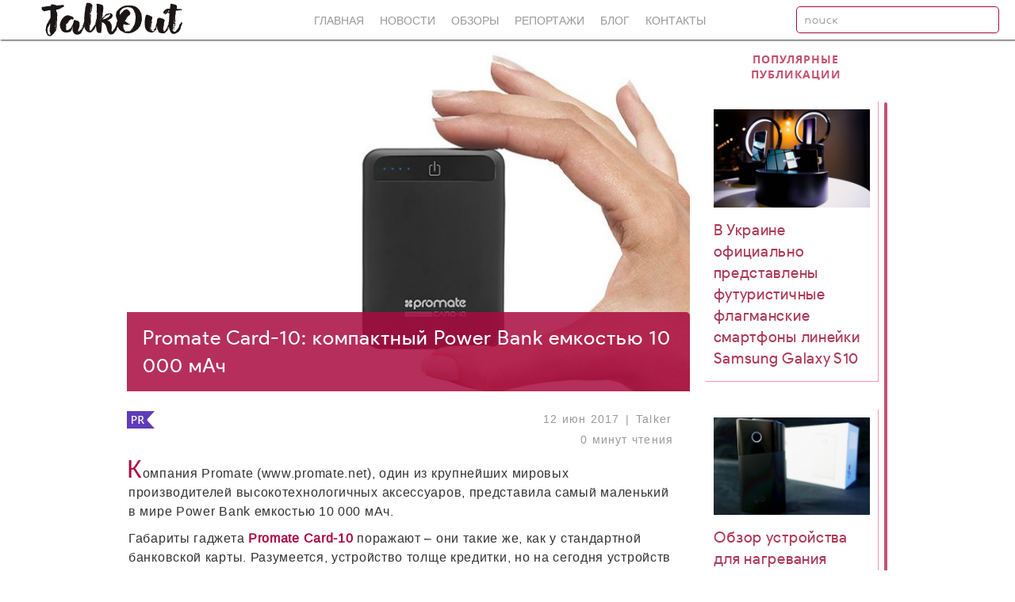

--- FILE ---
content_type: text/html; charset=UTF-8
request_url: https://www.talkout.com.ua/publication/2017/june/504
body_size: 7709
content:
<!DOCTYPE html>
<html lang="ru">

<head>
		<!-- Global site tag (gtag.js) - Google Analytics -->
	<script async src="https://www.googletagmanager.com/gtag/js?id=UA-49728200-2"></script>
	<script>
	  window.dataLayer = window.dataLayer || [];
	  function gtag(){dataLayer.push(arguments);}
	  gtag('js', new Date());

	  gtag('config', 'UA-49728200-2');
	</script>
	
	 <script async src="https://pagead2.googlesyndication.com/pagead/js/adsbygoogle.js?client=ca-pub-9571796216934193" crossorigin="anonymous"></script>

	<meta charset='utf-8'>
	<meta http-equiv="X-UA-Compatible" content="IE=edge">

	<meta name="viewport" content="width=device-width, initial-scale=1">

	<title>Promate Card-10: компактный Power Bank емкостью 10 000 мАч • TalkOut.com.ua</title>
	<meta name='keywords' content=''/>
	<meta name='description' content='Компания Promate (www.promate.net), один из крупнейших мировых производителей…'/>
	<base href='https://www.talkout.com.ua/' />

	<link rel='shortcut icon' href='assets/talkout/images/favicon.ico'/>

	

	<link rel="stylesheet" href="/assets/components/minifyx/cache/styles_4b78c9e5f0.min.css" type="text/css" />

	<link rel='stylesheet' href='assets/talkout/css/master.css'>

	<script type="text/javascript" src="/assets/components/minifyx/cache/scripts_d8afd3a80a.min.js"></script>

<script type="text/javascript">TicketsConfig={"ctx":"web","jsUrl":"\/assets\/components\/tickets\/js\/web\/","cssUrl":"\/assets\/components\/tickets\/css\/web\/","actionUrl":"\/assets\/components\/tickets\/action.php","close_all_message":"\u0437\u0430\u043a\u0440\u044b\u0442\u044c \u0432\u0441\u0435","tpanel":0,"enable_editor":1};</script>
<script type="text/javascript">TicketsConfig.editor={ticket: {onTab: {keepDefault:false, replaceWith:"	"}
		,markupSet: [
			{name:"Bold", className: "btn-bold", key:"B", openWith:"<b>", closeWith:"</b>" }
			,{name:"Italic", className: "btn-italic", key:"I", openWith:"<i>", closeWith:"</i>"  }
			,{name:"Underline", className: "btn-underline", key:"U", openWith:"<u>", closeWith:"</u>" }
			,{name:"Stroke through", className: "btn-stroke", key:"S", openWith:"<s>", closeWith:"</s>" }
			,{separator:"---------------" }
			,{name:"Bulleted List", className: "btn-bulleted", openWith:"	<li>", closeWith:"</li>", multiline:true, openBlockWith:"<ul>\n", closeBlockWith:"\n</ul>"}
			,{name:"Numeric List", className: "btn-numeric", openWith:"	<li>", closeWith:"</li>", multiline:true, openBlockWith:"<ol>\n", closeBlockWith:"\n</ol>"}
			,{separator:"---------------" }
			,{name:"Quote", className: "btn-quote", openWith:"<blockquote>", closeWith:"</blockquote>"}
			,{name:"Code", className: "btn-code", openWith:"<code>", closeWith:"</code>"}
			,{name:"Link", className: "btn-link", openWith:"<a href=\"[![Link:!:http://]!]\">", closeWith:"</a>" }
			,{name:"Picture", className: "btn-picture", replaceWith:"<img src=\"[![Source:!:http://]!]\" />" }
			,{separator:"---------------" }
			,{name:"Cut", className: "btn-cut", openWith:"<cut/>" }
		]},comment: {onTab: {keepDefault:false, replaceWith:"	"}
		,markupSet: [
			{name:"Bold", className: "btn-bold", key:"B", openWith:"<b>", closeWith:"</b>" }
			,{name:"Italic", className: "btn-italic", key:"I", openWith:"<i>", closeWith:"</i>"  }
			,{name:"Underline", className: "btn-underline", key:"U", openWith:"<u>", closeWith:"</u>" }
			,{name:"Stroke through", className: "btn-stroke", key:"S", openWith:"<s>", closeWith:"</s>" }
			,{separator:"---------------" }
			,{name:"Quote", className: "btn-quote", openWith:"<blockquote>", closeWith:"</blockquote>"}
			,{name:"Code", className: "btn-code", openWith:"<code>", closeWith:"</code>"}
			,{name:"Link", className: "btn-link", openWith:"<a href=\"[![Link:!:http://]!]\">", closeWith:"</a>" }
			,{name:"Picture", className: "btn-picture", replaceWith:"<img src=\"[![Source:!:http://]!]\" />" }
		]}};</script>
<link rel="stylesheet" href="/assets/components/tickets/js/web/editor/editor.css" type="text/css" />
<link rel="stylesheet" href="/assets/components/tickets/css/web/default.css" type="text/css" />
<script type="text/javascript">TicketsConfig.formBefore = 0;TicketsConfig.thread_depth = 0;</script>
</head>


<body data-browser="chrome safari " data-userSystem="linux">

	<div id="scrMess">

	<div id="gramar">
		<div class="close"></div>
		<form action="#" method="post" class="ajax_form">

	<div class="control-group">
		<label class="control-label" for="af_message">найденная ошибка</label>
		<div class="controls">
			<textarea id="af_message" name="message" rows="1"></textarea>
			<span class="error_message"></span>
		</div>
	</div>

	<div class="control-group">
		<label class="control-label" for="af_comment">коментарий по желанию</label>
		<div class="controls">
			<textarea id="af_comment" name="comment" rows="1" ></textarea>
		</div>
	</div>

	<div class="control-group">
		<div class="controls">
			<button id="gamarSubmit" type="submit" class="btn btn-primary">
			отправить
			</button>
		</div>
	</div>

	
	


	<input type="hidden" name="af_action" value="a8812d365d4d62849b4e099d88e1f934" />
</form>
	</div>

	<div id="toLink">
		<div class="close"></div>

		<div class="label">ссылка на эту страницу</div>

		<textarea id="clipboardInput" rows="3">https://www.talkout.com.ua/publication/2017/june/504</textarea>

	</div>

</div>

<div id="tooltip"></div>


	<div id="wrapper">

	<header>
		<div id="topStrip" class="toLoad">

	<div id="topLogo">
		<a rel="nofollow" href="/">
			<img src="assets/talkout/images/logoMiddle.png" alt="TalkOut" oncontextmenu="return false;">
		</a>
	</div>

	<div id="topMenu">
	<div id="topLogoMobile">
		<a rel="nofollow" href="/">
			<img src="assets/talkout/images/logoMiddle.png" alt="TalkOut" oncontextmenu="return false;">
		</a>
	</div>
		<nav>
			<ul>
	<li class="first">
		<a href="/" rel="bookmark" >Главная</a>
	</li><li>
		<a href="news" rel="bookmark" >Новости</a>
	</li><li>
		<a href="review" rel="bookmark" >Обзоры</a>
	</li><li>
		<a href="reports" rel="bookmark" >Репортажи</a>
	</li><li>
		<a href="blog" rel="bookmark" >Блог</a>
	</li><li class="last">
		<a href="contacts" rel="bookmark" >Контакты</a>
	</li>
	<li class="mobile"></li>
</ul>
		</nav>
	</div>
	<div class="mask">
		<a class="logoSmall" rel="nofollow" href="/">
			<img src="assets/talkout/images/logoSmall.png" alt="TalkOut" oncontextmenu="return false;">
		</a>
	</div>

	<form action="/search" method="GET" id="topSearch">
		<input type="text" name="query" placeholder="поиск">
		<input type="submit" name="search" value="">
	</form>

	<a href="/advansedSearch" id="advSearchBtn" data-tooltip="расширенный поиск"></a>

	<div id="showMenu" class="btn" data-open="close"></div>

</div>

<div id="rightButtons">

	<div class="share-btn" data-url="http://www.talkout.com.ua/publication/2017/june/504" data-title="Promate Card-10: компактный Power Bank емкостью 10 000 мАч" data-desc="TalkOut.com.ua • Поговорим о технике">
		<a class="btn_vk" data-id="vk"></a>
		<a class="btn_odnok" data-id="od"></a>
		<a class="btn_facebook" data-id="fb"></a>
		<a class="btn_twitter" data-id="tw"></a>
		<a class="btn_gplus" data-id="gp"></a>
	</div>

	<div id="linkToPage">
		<a class="button"></a>
	</div>

</div>



</header>

<div id="pageBody" class="publication">

<div class="panel article toLoad">

	<article>

		<div class="headerArtcle">
			<div class="articleTitleImg">
				<img src="assets/image/504/card-10-03.jpg" >
			</div>
			<div id="titleArtcle" class="pagetitle">
				<h1>
					<span>Promate Card-10: компактный Power Bank емкостью 10 000 мАч</span>
				</h1>
			</div>
		</div>

		<div class="intro">
			<div class="postInfo">
				

				<div class="time_read"></div>
				<div id="pID">504</div>

				<span id="pressrelise" data-visibility="Yes"></span>
				<span id="reclama" data-visibility=""></span>
				
				<span class="strtotime">
					12 Июн 2017
				</span>
				<span>
					Talker
				</span>

				<span id="timeRead">
					<span id="spanTimeRead" class="spanTimeRead">
					</span>
					<span>чтения</span>
				</span>
			</div>

			<div class="introtext">
				Компания Promate (www.promate.net), один из крупнейших мировых производителей высокотехнологичных аксессуаров, представила самый маленький в мире Power Bank емкостью 10 000 мАч.
			</div>

		</div>

		<div class="contentText text_read">
			
			<p>Габариты гаджета <strong>Promate Card-10</strong> поражают –  они такие же, как у стандартной банковской карты. Разумеется, устройство толще кредитки, но на сегодня устройств с емкостью 10 000 мАч меньших размеров не существует.</p>

<p><img alt="" src="/assets/cache_image/assets/image/504/card-10-01_1200x0_105.jpg" /></p>

<p>Универсальная мобильная батарея поддерживает все устройства с питанием или зарядкой через USB и обеспечивает быструю зарядку (Ultra Fast charging <strong>2.4A</strong>) одновременно двух устройств.&nbsp;Promate Card-10 можно будет приобрести в двух цветах –  в черном и белом исполнении. Контроллер последнего поколения с регулятором напряжения (<strong>Auto-Voltage Regulation</strong>) обеспечивает стабильную зарядку вашего смартфона, об уровне заряда сигнализируют LED-индикаторы.</p>

<p><img alt="" src="/assets/cache_image/assets/image/504/card-10-02_1200x0_105.jpg" /></p>

<p>По заявлениям представителя, первые поставки в Украину намечены на середину августа этого года. О цене в Украине будет объявлено на facebook-странице <a href="https://www.facebook.com/promate.ua/" target="_blank">Promate</a>.</p>

		</div>

		<div class="postTags">
			<a href="https://www.talkout.com.ua/search-tags?tag=Promate&amp;key=tags" rel="search" class="tl-tag tag"> Promate</a>
, <a href="https://www.talkout.com.ua/search-tags?tag=powerbank&amp;key=tags" rel="search" class="tl-tag tag"> powerbank</a>

		</div>

		
		
	</article>


	<div class="commentsBlock">
		<section>
			<div class="comments">

	

	<h3 class="title">Комментарии :
		<span id="comment-total">
			0
		</span>
	</h3>

	<div id="comments-wrapper">
		<ol class="comment-list" id="comments">			
		</ol>
	</div>

</div><h4 id="comment-new-link">
	<a href="#" class="btn btn-default">Написать комментарий</a>
</h4>

<div id="comment-form-placeholder">

	<form id="comment-form" action="#" method="post" class="well">

		<div id="comment-preview-placeholder">
		</div>

		<input type="hidden" name="thread" value="resource-504" />

		<input type="hidden" name="parent" value="0" />

		<input type="hidden" name="id" value="0" />

		<div class="containerOne">

			<div class="form-group">

				<label for="comment-name">Автор</label>

				<input type="text" name="name" value="" id="comment-name" class="form-control" />

				<span class="error"></span>

			</div>

			<div class="form-group">

				<label for="comment-email">Email</label>

				<input type="text" name="email" value="" id="comment-email" class="form-control" />

				<span class="error"></span>

			</div>

			<div class="form-group">
	<label for="comment-captcha" id="comment-captcha">Введите сумму 3 + 7</label>
	<input type="text" name="captcha" value="" id="comment-captcha" class="form-control" />
	<span class="error"></span>
</div>


			<div class="form-actions sendComm">

				<input type="button" class="btn btn-default preview" value="Предпросмотр" title="Ctrl + Enter" />

				<input type="submit" class="btn btn-primary submit" value="Написать" title="Ctrl + Shift + Enter" />

				<span class="time"></span>

			</div>

		</div>

		<div class="containerTwo">

			<div class="loginzaDiv">
				или
<a href="http://loginza.ru/api/widget?token_url=https%3A%2F%2Fwww.talkout.com.ua%2Fpublication%2F2017%2Fjune%2F504%3Faction%3Dlogin&providers_set=google,yandex,mailru,vkontakte,facebook,odnoklassniki,twitter,loginza,openid" class="loginza auth">
	авторизироваться
</a>



			</div>

			<div class="form-group textareaComm">

				<label for="comment-editor"></label>

				<textarea name="text" id="comment-editor" cols="30" rows="10" class="form-control"></textarea>

			</div>

		</div>

	</form>

</div>
		</section>
	</div>

</div>

 <script type="text/javascript">
	$(window).load(function() {
		fnDelay8(function() {
			timeRead();
		}, 500);
	});
</script>


<div class="panel blockTitle similar toLoad">Похожие публикации</div>
<div class="panel anounse similar toLoad">
		
</div>


<div class="panel blockTitle popular toLoad">Популярные публикации</div>
<div class="panel anounse popular setHeight toLoad">
	



<div class="section">

	<section>
		
		<a class="newsCat" rel="nofollow" href="/reports">
			Репортажи
		</a>

		<div class="articleTitleImg">
			<img src="/assets/cache_image/assets/image/852/samsung-galaxy-s10-in-ukraine-(1)_0x280_a31.jpg" alt="В Украине официально представлены футуристичные флагманские смартфоны линейки Samsung Galaxy S10">
		</div>

		<h2>
			<a href="publication/2019/march/852/samsung-galaxy-s10-in-ukraine" class="title btn" rel="bookmark" title="В Украине официально представлены футуристичные флагманские смартфоны линейки Samsung Galaxy S10" >
				<span class="pagetitle">В Украине официально представлены футуристичные флагманские смартфоны линейки Samsung Galaxy S10</span>
			</a>
		</h2>

		<div class="postInfo">
		
			<span class="timeRead_anounse">
				4 минуты чтения
			</span>
			<span class="strtotime">
				<time datetime="2019-03-06">
					06 Мар 2019
				</time>
			</span>
			<span>
				Talker
			</span>
		</div>

	</section>

</div>




<div class="section">

	<section>
		
		<a class="newsCat" rel="nofollow" href="/review">
			Обзоры
		</a>

		<div class="articleTitleImg">
			<img src="/assets/cache_image/assets/image/835/glo-review-talkout-(10)_0x280_a31.jpg" alt="Обзор устройства для нагревания табака glo™">
		</div>

		<h2>
			<a href="publication/2018/december/835/tobacco-heating-device-glo-review" class="title btn" rel="bookmark" title="Обзор устройства для нагревания табака glo™" >
				<span class="pagetitle">Обзор устройства для нагревания табака glo™</span>
			</a>
		</h2>

		<div class="postInfo">
		
			<span class="timeRead_anounse">
				2 минуты чтения
			</span>
			<span class="strtotime">
				<time datetime="2018-12-28">
					28 Дек 2018
				</time>
			</span>
			<span>
				Talker
			</span>
		</div>

	</section>

</div>




<div class="section">

	<section>
		
		<a class="newsCat" rel="nofollow" href="/reports">
			Репортажи
		</a>

		<div class="articleTitleImg">
			<img src="/assets/cache_image/assets/image/790/galaxy-note9-presentation_0x280_a31.jpg" alt="В Украине официально представлен Samsung Galaxy Note9">
		</div>

		<h2>
			<a href="publication/2018/august/790/samsung-galaxy-note9-in-ukraine" class="title btn" rel="bookmark" title="В Украине официально представлен Samsung Galaxy Note9" >
				<span class="pagetitle">В Украине официально представлен Samsung Galaxy Note9</span>
			</a>
		</h2>

		<div class="postInfo">
		
			<span class="timeRead_anounse">
				4 минуты чтения
			</span>
			<span class="strtotime">
				<time datetime="2018-08-16">
					16 Авг 2018
				</time>
			</span>
			<span>
				Talker
			</span>
		</div>

	</section>

</div>




<div class="section">

	<section>
		
		<a class="newsCat" rel="nofollow" href="/review">
			Обзоры
		</a>

		<div class="articleTitleImg">
			<img src="/assets/cache_image/assets/image/772/panasonic-bq-cc63-9_0x280_a31.jpg" alt="Обзор зарядного устройства Panasonic BQ-CC63: быстрая зарядка 8 аккумуляторов сразу">
		</div>

		<h2>
			<a href="publication/2018/july/772/panasonic-bq-cc63-review" class="title btn" rel="bookmark" title="Обзор зарядного устройства Panasonic BQ-CC63: быстрая зарядка 8 аккумуляторов сразу" >
				<span class="pagetitle">Обзор зарядного устройства Panasonic BQ-CC63: быстрая зарядка 8 аккумуляторов сразу</span>
			</a>
		</h2>

		<div class="postInfo">
		
			<span class="timeRead_anounse">
				1 минута чтения
			</span>
			<span class="strtotime">
				<time datetime="2018-07-30">
					30 Июл 2018
				</time>
			</span>
			<span>
				Talker
			</span>
		</div>

	</section>

</div>




<div class="section">

	<section>
		
		<a class="newsCat" rel="nofollow" href="/review">
			Обзоры
		</a>

		<div class="articleTitleImg">
			<img src="/assets/cache_image/assets/image/771/ue-wonderboom-1_0x280_a31.jpg" alt="Обзор беспроводной колонки UE Wonderboom: маленькая, защищенная, с мощным звуком">
		</div>

		<h2>
			<a href="publication/2018/july/771/ue-wonderboom-review" class="title btn" rel="bookmark" title="Обзор беспроводной колонки UE Wonderboom: маленькая, защищенная, с мощным звуком" >
				<span class="pagetitle">Обзор беспроводной колонки UE Wonderboom: маленькая, защищенная, с мощным звуком</span>
			</a>
		</h2>

		<div class="postInfo">
		
			<span class="timeRead_anounse">
				3 минуты чтения
			</span>
			<span class="strtotime">
				<time datetime="2018-07-27">
					27 Июл 2018
				</time>
			</span>
			<span>
				Talker
			</span>
		</div>

	</section>

</div>




<div class="section">

	<section>
		
		<a class="newsCat" rel="nofollow" href="/review">
			Обзоры
		</a>

		<div class="articleTitleImg">
			<img src="/assets/cache_image/assets/image/748/epic-gear-melodiouz-2_0x280_a31.jpg" alt="Обзор игровых наушников Epic Gear Melodiouz: внутриканальные наушники на каждый день">
		</div>

		<h2>
			<a href="publication/2018/july/748/epic-gear-melodiouz" class="title btn" rel="bookmark" title="Обзор игровых наушников Epic Gear Melodiouz: внутриканальные наушники на каждый день" >
				<span class="pagetitle">Обзор игровых наушников Epic Gear Melodiouz: внутриканальные наушники на каждый день</span>
			</a>
		</h2>

		<div class="postInfo">
		
			<span class="timeRead_anounse">
				4 минуты чтения
			</span>
			<span class="strtotime">
				<time datetime="2018-07-19">
					19 Июл 2018
				</time>
			</span>
			<span>
				Talker
			</span>
		</div>

	</section>

</div>




<div class="section">

	<section>
		
		<a class="newsCat" rel="nofollow" href="/review">
			Обзоры
		</a>

		<div class="articleTitleImg">
			<img src="/assets/cache_image/assets/image/746/aoc-agon-ag241qg-3_0x280_a31.jpg" alt="Обзор игрового монитора AOC AGON AG241QG: быстрый, эргономичный и с G-Sync">
		</div>

		<h2>
			<a href="publication/2018/may/746/aoc-agon-ag241qg" class="title btn" rel="bookmark" title="Обзор игрового монитора AOC AGON AG241QG: быстрый, эргономичный и с G-Sync" >
				<span class="pagetitle">Обзор игрового монитора AOC AGON AG241QG: быстрый, эргономичный и с G-Sync</span>
			</a>
		</h2>

		<div class="postInfo">
		
			<span class="timeRead_anounse">
				4 минуты чтения
			</span>
			<span class="strtotime">
				<time datetime="2018-05-24">
					24 Май 2018
				</time>
			</span>
			<span>
				Talker
			</span>
		</div>

	</section>

</div>




<div class="section">

	<section>
		
		<a class="newsCat" rel="nofollow" href="/review">
			Обзоры
		</a>

		<div class="articleTitleImg">
			<img src="/assets/cache_image/assets/image/715/lenovo-thinkpad-x270-13_0x280_a31.jpg" alt="Обзор ноутбука Lenovo ThinkPad X270: портативность в работе">
		</div>

		<h2>
			<a href="publication/2018/april/715/lenovo-thinkpad-x270-review" class="title btn" rel="bookmark" title="Обзор ноутбука Lenovo ThinkPad X270: портативность в работе" >
				<span class="pagetitle">Обзор ноутбука Lenovo ThinkPad X270: портативность в работе</span>
			</a>
		</h2>

		<div class="postInfo">
		
			<span class="timeRead_anounse">
				7 минут чтения
			</span>
			<span class="strtotime">
				<time datetime="2018-04-25">
					25 Апр 2018
				</time>
			</span>
			<span>
				Talker
			</span>
		</div>

	</section>

</div>




<div class="section">

	<section>
		
		<a class="newsCat" rel="nofollow" href="/review">
			Обзоры
		</a>

		<div class="articleTitleImg">
			<img src="/assets/cache_image/assets/image/681/tp-link-neffos-x1-lite-2_0x280_a31.jpg" alt="Обзор бюджетного смартфона TP-Link Neffos X1 Lite">
		</div>

		<h2>
			<a href="publication/2018/january/681/tp-link-neffos-x1-lite-review" class="title btn" rel="bookmark" title="Обзор бюджетного смартфона TP-Link Neffos X1 Lite" >
				<span class="pagetitle">Обзор бюджетного смартфона TP-Link Neffos X1 Lite</span>
			</a>
		</h2>

		<div class="postInfo">
		
			<span class="timeRead_anounse">
				6 минут чтения
			</span>
			<span class="strtotime">
				<time datetime="2018-01-30">
					30 Янв 2018
				</time>
			</span>
			<span>
				
			</span>
		</div>

	</section>

</div>




<div class="section">

	<section>
		
		<a class="newsCat" rel="nofollow" href="/review">
			Обзоры
		</a>

		<div class="articleTitleImg">
			<img src="/assets/cache_image/assets/image/682/aoc-agon-ag352qcx-15_0x280_a31.jpg" alt="Обзор игрового монитора AOC AGON AG352QCX: 200 Гц, изогнутый, 35-дюймовый">
		</div>

		<h2>
			<a href="publication/2018/january/682/aoc-agon-ag352qcx-curved-gaming-monitor-review" class="title btn" rel="bookmark" title="Обзор игрового монитора AOC AGON AG352QCX: 200 Гц, изогнутый, 35-дюймовый" >
				<span class="pagetitle">Обзор игрового монитора AOC AGON AG352QCX: 200 Гц, изогнутый, 35-дюймовый</span>
			</a>
		</h2>

		<div class="postInfo">
		
			<span class="timeRead_anounse">
				7 минут чтения
			</span>
			<span class="strtotime">
				<time datetime="2018-01-25">
					25 Янв 2018
				</time>
			</span>
			<span>
				Talker
			</span>
		</div>

	</section>

</div>




<div class="section">

	<section>
		
		<a class="newsCat" rel="nofollow" href="/reports">
			Репортажи
		</a>

		<div class="articleTitleImg">
			<img src="/assets/cache_image/assets/image/659/kevin_0x280_a31.jpg" alt="Серия смартфонов Mate cнова доступна для украинцев! Интервью с главой Huawei Consumer BG в Украине">
		</div>

		<h2>
			<a href="publication/2017/december/659/intervyu-s-glavoj-huawei-consumer-bg-v-ukraine" class="title btn" rel="bookmark" title="Серия смартфонов Mate cнова доступна для украинцев! Интервью с главой Huawei Consumer BG в Украине" >
				<span class="pagetitle">Серия смартфонов Mate cнова доступна для украинцев! Интервью с главой Huawei Consumer BG в Украине</span>
			</a>
		</h2>

		<div class="postInfo">
		
			<span class="timeRead_anounse">
				3 минуты чтения
			</span>
			<span class="strtotime">
				<time datetime="2017-12-19">
					19 Дек 2017
				</time>
			</span>
			<span>
				Talker
			</span>
		</div>

	</section>

</div>




<div class="section">

	<section>
		
		<a class="newsCat" rel="nofollow" href="/review">
			Обзоры
		</a>

		<div class="articleTitleImg">
			<img src="/assets/cache_image/assets/image/651/tp-link-tl-pb20100-1_0x280_a31.jpg" alt="Обзор портативной зарядки TP-Link TL-PB20100: еще больше заряда!">
		</div>

		<h2>
			<a href="publication/2017/december/651/obzor-portativnoj-zaryadki-tp-link-tl-pb20100" class="title btn" rel="bookmark" title="Обзор портативной зарядки TP-Link TL-PB20100: еще больше заряда!" >
				<span class="pagetitle">Обзор портативной зарядки TP-Link TL-PB20100: еще больше заряда!</span>
			</a>
		</h2>

		<div class="postInfo">
		
			<span class="timeRead_anounse">
				2 минуты чтения
			</span>
			<span class="strtotime">
				<time datetime="2017-12-01">
					01 Дек 2017
				</time>
			</span>
			<span>
				Talker
			</span>
		</div>

	</section>

</div>
</div>


<div class="panel blockTitle new toLoad">Новые публикации</div>
<div class="panel anounse new setHeight toLoad">
	



<div class="section">

	<section>
		
		<a class="newsCat" rel="nofollow" href="/news">
			Новости
		</a>

		<div class="articleTitleImg">
			<img src="/assets/cache_image/assets/image/870/reno4-ser-1920x1080_0x280_a31.jpg" alt="ОРРО Reno4 серії незабаром з’являться в Україні">
		</div>

		<h2>
			<a href="publication/2020/september/870/orro-reno4-in-ukraine" class="title btn" rel="bookmark" title="ОРРО Reno4 серії незабаром з’являться в Україні" >
				<span class="pagetitle">ОРРО Reno4 серії незабаром з’являться в Україні</span>
			</a>
		</h2>

		<div class="postInfo">
		
			<span class="timeRead_anounse">
				2 минуты чтения
			</span>
			<span class="strtotime">
				<time datetime="2020-09-27">
					27 Сен 2020
				</time>
			</span>
			<span>
				Talker
			</span>
		</div>

	</section>

</div>




<div class="section">

	<section>
		
		<a class="newsCat" rel="nofollow" href="/news">
			Новости
		</a>

		<div class="articleTitleImg">
			<img src="/assets/cache_image/assets/image/869/hpe-1_0x280_a31.jpg" alt="Hewlett Packard Enterprise представляє HPE MSA Gen6 hands-free рішення для зберігання даних">
		</div>

		<h2>
			<a href="publication/2020/september/869/hpe-msa-gen6" class="title btn" rel="bookmark" title="Hewlett Packard Enterprise представляє HPE MSA Gen6 hands-free рішення для зберігання даних" >
				<span class="pagetitle">Hewlett Packard Enterprise представляє HPE MSA Gen6 hands-free рішення для зберігання даних</span>
			</a>
		</h2>

		<div class="postInfo">
		
			<span class="timeRead_anounse">
				3 минуты чтения
			</span>
			<span class="strtotime">
				<time datetime="2020-09-27">
					27 Сен 2020
				</time>
			</span>
			<span>
				Talker
			</span>
		</div>

	</section>

</div>




<div class="section">

	<section>
		
		<a class="newsCat" rel="nofollow" href="/news">
			Новости
		</a>

		<div class="articleTitleImg">
			<img src="/assets/cache_image/assets/image/868/athlon-1_0x280_a31.jpg" alt="AMD випускає перші мобільні процесори для Chromebook на базі архітектури &quot;Zen&quot;">
		</div>

		<h2>
			<a href="publication/2020/september/868/amd-mobile-processors-for-chromebook" class="title btn" rel="bookmark" title="AMD випускає перші мобільні процесори для Chromebook на базі архітектури &quot;Zen&quot;" >
				<span class="pagetitle">AMD випускає перші мобільні процесори для Chromebook на базі архітектури &quot;Zen&quot;</span>
			</a>
		</h2>

		<div class="postInfo">
		
			<span class="timeRead_anounse">
				3 минуты чтения
			</span>
			<span class="strtotime">
				<time datetime="2020-09-27">
					27 Сен 2020
				</time>
			</span>
			<span>
				Talker
			</span>
		</div>

	</section>

</div>




<div class="section">

	<section>
		
		<a class="newsCat" rel="nofollow" href="/news">
			Новости
		</a>

		<div class="articleTitleImg">
			<img src="/assets/cache_image/assets/image/864/aoc-arms-lifestyle_0x280_a31.jpg" alt="Бизнес-линейка AOC пополнилась новыми VESA-совместимыми креплениями для мониторов">
		</div>

		<h2>
			<a href="publication/2019/may/864/aoc-vesa-mounts" class="title btn" rel="bookmark" title="Бизнес-линейка AOC пополнилась новыми VESA-совместимыми креплениями для мониторов" >
				<span class="pagetitle">Бизнес-линейка AOC пополнилась новыми VESA-совместимыми креплениями для мониторов</span>
			</a>
		</h2>

		<div class="postInfo">
		
			<span class="timeRead_anounse">
				3 минуты чтения
			</span>
			<span class="strtotime">
				<time datetime="2019-05-28">
					28 Май 2019
				</time>
			</span>
			<span>
				Talker
			</span>
		</div>

	</section>

</div>




<div class="section">

	<section>
		
		<a class="newsCat" rel="nofollow" href="/news">
			Новости
		</a>

		<div class="articleTitleImg">
			<img src="/assets/cache_image/assets/image/863/zenbook-pro-15-ux581-product-photo-kv-02-(2)_0x280_a31.jpg" alt="30 лет инноваций: ASUS представляет новинки на выставке Computex 2019: линейка устройств к юбилею компании, материнская плата Prime Utopia, ноутбук ZenBook Pro Duo и монитор ZenScreen Touch">
		</div>

		<h2>
			<a href="publication/2019/may/863/asus-at-computex-2019" class="title btn" rel="bookmark" title="30 лет инноваций: ASUS представляет новинки на выставке Computex 2019: линейка устройств к юбилею компании, материнская плата Prime Utopia, ноутбук ZenBook Pro Duo и монитор ZenScreen Touch" >
				<span class="pagetitle">30 лет инноваций: ASUS представляет новинки на выставке Computex 2019: линейка устройств к юбилею компании, материнская плата Prime Utopia, ноутбук ZenBook Pro Duo и монитор ZenScreen Touch</span>
			</a>
		</h2>

		<div class="postInfo">
		
			<span class="timeRead_anounse">
				6 минут чтения
			</span>
			<span class="strtotime">
				<time datetime="2019-05-28">
					28 Май 2019
				</time>
			</span>
			<span>
				Talker
			</span>
		</div>

	</section>

</div>




<div class="section">

	<section>
		
		<a class="newsCat" rel="nofollow" href="/news">
			Новости
		</a>

		<div class="articleTitleImg">
			<img src="/assets/cache_image/assets/image/862/xpg-d60g_0x280_a31.jpg" alt="ADATA представит на Computex 2019 обновленный ассортимент потребительских и промышленных продуктов">
		</div>

		<h2>
			<a href="publication/2019/may/862/adata-computex-2019-industrial" class="title btn" rel="bookmark" title="ADATA представит на Computex 2019 обновленный ассортимент потребительских и промышленных продуктов" >
				<span class="pagetitle">ADATA представит на Computex 2019 обновленный ассортимент потребительских и промышленных продуктов</span>
			</a>
		</h2>

		<div class="postInfo">
		
			<span class="timeRead_anounse">
				2 минуты чтения
			</span>
			<span class="strtotime">
				<time datetime="2019-05-24">
					24 Май 2019
				</time>
			</span>
			<span>
				Talker
			</span>
		</div>

	</section>

</div>




<div class="section">

	<section>
		
		<a class="newsCat" rel="nofollow" href="/news">
			Новости
		</a>

		<div class="articleTitleImg">
			<img src="/assets/cache_image/assets/image/861/xpg-summoner_0x280_a31.jpg" alt="ADATA представит на Computex 2019 обновленный ассортимент игровых, потребительских продуктов">
		</div>

		<h2>
			<a href="publication/2019/may/861/adata-computex-2019" class="title btn" rel="bookmark" title="ADATA представит на Computex 2019 обновленный ассортимент игровых, потребительских продуктов" >
				<span class="pagetitle">ADATA представит на Computex 2019 обновленный ассортимент игровых, потребительских продуктов</span>
			</a>
		</h2>

		<div class="postInfo">
		
			<span class="timeRead_anounse">
				1 минута чтения
			</span>
			<span class="strtotime">
				<time datetime="2019-05-23">
					23 Май 2019
				</time>
			</span>
			<span>
				Talker
			</span>
		</div>

	</section>

</div>




<div class="section">

	<section>
		
		<a class="newsCat" rel="nofollow" href="/news">
			Новости
		</a>

		<div class="articleTitleImg">
			<img src="/assets/cache_image/assets/image/860/kv-8s-ukr_0x280_a31.jpg" alt="Новый смартфон HONOR 8S представлен в Украине">
		</div>

		<h2>
			<a href="publication/2019/may/860/honor-8s-in-ukraine" class="title btn" rel="bookmark" title="Новый смартфон HONOR 8S представлен в Украине" >
				<span class="pagetitle">Новый смартфон HONOR 8S представлен в Украине</span>
			</a>
		</h2>

		<div class="postInfo">
		
			<span class="timeRead_anounse">
				2 минуты чтения
			</span>
			<span class="strtotime">
				<time datetime="2019-05-23">
					23 Май 2019
				</time>
			</span>
			<span>
				Talker
			</span>
		</div>

	</section>

</div>




<div class="section">

	<section>
		
		<a class="newsCat" rel="nofollow" href="/news">
			Новости
		</a>

		<div class="articleTitleImg">
			<img src="/assets/cache_image/assets/image/859/honor-20-pro-phantom-blude_0x280_a31.jpg" alt="Представлена новая линейка смартфонов HONOR 20 Series">
		</div>

		<h2>
			<a href="publication/2019/may/859/honor-20-series" class="title btn" rel="bookmark" title="Представлена новая линейка смартфонов HONOR 20 Series" >
				<span class="pagetitle">Представлена новая линейка смартфонов HONOR 20 Series</span>
			</a>
		</h2>

		<div class="postInfo">
		
			<span class="timeRead_anounse">
				3 минуты чтения
			</span>
			<span class="strtotime">
				<time datetime="2019-05-21">
					21 Май 2019
				</time>
			</span>
			<span>
				Talker
			</span>
		</div>

	</section>

</div>




<div class="section">

	<section>
		
		<a class="newsCat" rel="nofollow" href="/news">
			Новости
		</a>

		<div class="articleTitleImg">
			<img src="/assets/cache_image/assets/image/858/s3-03_0x280_a31.jpg" alt="Стартовали продажи первого модульного смартфона в противоударном корпусе –    DOOGEE S90">
		</div>

		<h2>
			<a href="publication/2019/may/858/doogee-s90-in-ukraine" class="title btn" rel="bookmark" title="Стартовали продажи первого модульного смартфона в противоударном корпусе –    DOOGEE S90" >
				<span class="pagetitle">Стартовали продажи первого модульного смартфона в противоударном корпусе –    DOOGEE S90</span>
			</a>
		</h2>

		<div class="postInfo">
		
			<span class="timeRead_anounse">
				3 минуты чтения
			</span>
			<span class="strtotime">
				<time datetime="2019-05-21">
					21 Май 2019
				</time>
			</span>
			<span>
				Talker
			</span>
		</div>

	</section>

</div>




<div class="section">

	<section>
		
		<a class="newsCat" rel="nofollow" href="/news">
			Новости
		</a>

		<div class="articleTitleImg">
			<img src="/assets/cache_image/assets/image/857/honor-10i-kv_0x280_a31.jpg" alt="Смартфон HONOR 10i с тройной камерой скоро в Украине">
		</div>

		<h2>
			<a href="publication/2019/may/857/honor-10i-in-ukraine" class="title btn" rel="bookmark" title="Смартфон HONOR 10i с тройной камерой скоро в Украине" >
				<span class="pagetitle">Смартфон HONOR 10i с тройной камерой скоро в Украине</span>
			</a>
		</h2>

		<div class="postInfo">
		
			<span class="timeRead_anounse">
				2 минуты чтения
			</span>
			<span class="strtotime">
				<time datetime="2019-05-20">
					20 Май 2019
				</time>
			</span>
			<span>
				Talker
			</span>
		</div>

	</section>

</div>




<div class="section">

	<section>
		
		<a class="newsCat" rel="nofollow" href="/news">
			Новости
		</a>

		<div class="articleTitleImg">
			<img src="/assets/cache_image/assets/image/856/honor-flypods-lite-kv_0x280_a31.jpg" alt="Беспроводные наушники HONOR FlyPods Lite представлены в Украине">
		</div>

		<h2>
			<a href="publication/2019/may/856/honor-flypods-lite-in-ukraine" class="title btn" rel="bookmark" title="Беспроводные наушники HONOR FlyPods Lite представлены в Украине" >
				<span class="pagetitle">Беспроводные наушники HONOR FlyPods Lite представлены в Украине</span>
			</a>
		</h2>

		<div class="postInfo">
		
			<span class="timeRead_anounse">
				1 минута чтения
			</span>
			<span class="strtotime">
				<time datetime="2019-05-17">
					17 Май 2019
				</time>
			</span>
			<span>
				Talker
			</span>
		</div>

	</section>

</div>
</div>


<!--<div class="panel crollIndicator">
	<div id="loadingHeader" class="title">
		<span>Promate Card-10: компактный Power Bank емкостью 10 000 мАч</span>
	</div>
	<div class="mask"></div>
</div>-->

</div>

	<footer>

		<div class="footMenu toLoad">
			<nav>
				<ul>
	<li class="first">
		<a href="/" rel="bookmark" >Главная</a>
	</li><li>
		<a href="news" rel="bookmark" >Новости</a>
	</li><li>
		<a href="review" rel="bookmark" >Обзоры</a>
	</li><li>
		<a href="reports" rel="bookmark" >Репортажи</a>
	</li><li>
		<a href="blog" rel="bookmark" >Блог</a>
	</li><li class="last">
		<a href="contacts" rel="bookmark" >Контакты</a>
	</li>
	<li class="mobile"></li>
</ul>
			</nav>
		</div>

		<div class="footInfo toLoad">
			
		</div>

	<!--
		<div class="">
			<a href="http://modx.com/" target="_blank">
				&nbsp;
			</a>
			<div class="copyright">
				2026
			</div>
		</div>
	-->
	</footer>

</div>



<script type="text/javascript">AjaxForm.initialize({"assetsUrl":"\/assets\/components\/ajaxform\/","actionUrl":"\/assets\/components\/ajaxform\/action.php","closeMessage":"\u0437\u0430\u043a\u0440\u044b\u0442\u044c \u0432\u0441\u0435","formSelector":"form.ajax_form","pageId":504});</script>
<script type="text/javascript" src="/assets/components/tickets/js/web/editor/jquery.markitup.js"></script>
<script type="text/javascript" src="/assets/components/tickets/js/web/default.js"></script>
</body>

</html>




--- FILE ---
content_type: text/html; charset=utf-8
request_url: https://www.google.com/recaptcha/api2/aframe
body_size: 266
content:
<!DOCTYPE HTML><html><head><meta http-equiv="content-type" content="text/html; charset=UTF-8"></head><body><script nonce="9A-zlyuD0DNvKeiMLYzV7Q">/** Anti-fraud and anti-abuse applications only. See google.com/recaptcha */ try{var clients={'sodar':'https://pagead2.googlesyndication.com/pagead/sodar?'};window.addEventListener("message",function(a){try{if(a.source===window.parent){var b=JSON.parse(a.data);var c=clients[b['id']];if(c){var d=document.createElement('img');d.src=c+b['params']+'&rc='+(localStorage.getItem("rc::a")?sessionStorage.getItem("rc::b"):"");window.document.body.appendChild(d);sessionStorage.setItem("rc::e",parseInt(sessionStorage.getItem("rc::e")||0)+1);localStorage.setItem("rc::h",'1768618615651');}}}catch(b){}});window.parent.postMessage("_grecaptcha_ready", "*");}catch(b){}</script></body></html>

--- FILE ---
content_type: text/html; charset=UTF-8
request_url: https://www.talkout.com.ua/timeread
body_size: -56
content:
["0 \u043c\u0438\u043d\u0443\u0442"]

--- FILE ---
content_type: text/css
request_url: https://www.talkout.com.ua/assets/components/minifyx/cache/styles_4b78c9e5f0.min.css
body_size: 10555
content:
.ui-helper-hidden {display: none;}
.ui-helper-hidden-accessible {border: 0;clip: rect(0 0 0 0);height: 1px;margin: -1px;overflow: hidden;padding: 0;position: absolute;width: 1px;}
.ui-helper-reset {margin: 0;padding: 0;border: 0;outline: 0;line-height: 1.3;text-decoration: none;font-size: 100%;list-style: none;}
.ui-helper-clearfix:before, .ui-helper-clearfix:after {content: "";display: table;border-collapse: collapse;}
.ui-helper-clearfix:after {clear: both;}
.ui-helper-clearfix {min-height: 0;}
.ui-helper-zfix {width: 100%;height: 100%;top: 0;left: 0;position: absolute;opacity: 0;filter: Alpha(Opacity=0);}
.ui-front {z-index: 100;}
.ui-state-disabled {cursor: default !important;}
.ui-icon {display: block;text-indent: -99999px;overflow: hidden;background-repeat: no-repeat;}
.ui-widget-overlay {position: fixed;top: 0;left: 0;width: 100%;height: 100%;}
.ui-draggable-handle {-ms-touch-action: none;touch-action: none;}
.ui-resizable {position: relative;}
.ui-resizable-handle {position: absolute;font-size: .1px;display: block;-ms-touch-action: none;touch-action: none;}
.ui-resizable-disabled .ui-resizable-handle, .ui-resizable-autohide .ui-resizable-handle {display: none;}
.ui-resizable-n {cursor: n-resize;height: 7px;width: 100%;top: -5px;left: 0;}
.ui-resizable-s {cursor: s-resize;height: 7px;width: 100%;bottom: -5px;left: 0;}
.ui-resizable-e {cursor: e-resize;width: 7px;right: -5px;top: 0;height: 100%;}
.ui-resizable-w {cursor: w-resize;width: 7px;left: -5px;top: 0;height: 100%;}
.ui-resizable-se {cursor: se-resize;width: 12px;height: 12px;right: 1px;bottom: 1px;}
.ui-resizable-sw {cursor: sw-resize;width: 9px;height: 9px;left: -5px;bottom: -5px;}
.ui-resizable-nw {cursor: nw-resize;width: 9px;height: 9px;left: -5px;top: -5px;}
.ui-resizable-ne {cursor: ne-resize;width: 9px;height: 9px;right: -5px;top: -5px;}
.ui-selectable {-ms-touch-action: none;touch-action: none;}
.ui-selectable-helper {position: absolute;z-index: 100;border: 1px dotted black;}
.ui-sortable-handle {-ms-touch-action: none;touch-action: none;}
.ui-accordion .ui-accordion-header {display: block;cursor: pointer;position: relative;margin: 2px 0 0 0;padding: .5em .5em .5em .7em;min-height: 0;font-size: 100%;}
.ui-accordion .ui-accordion-icons {padding-left: 2.2em;}
.ui-accordion .ui-accordion-icons .ui-accordion-icons {padding-left: 2.2em;}
.ui-accordion .ui-accordion-header .ui-accordion-header-icon {position: absolute;left: .5em;top: 50%;margin-top: -8px;}
.ui-accordion .ui-accordion-content {padding: 1em 2.2em;border-top: 0;overflow: auto;}
.ui-autocomplete {position: absolute;top: 0;left: 0;cursor: default;}
.ui-button {display: inline-block;position: relative;padding: 0;line-height: normal;margin-right: .1em;cursor: pointer;vertical-align: middle;text-align: center;overflow: visible;}
.ui-button, .ui-button:link, .ui-button:visited, .ui-button:hover, .ui-button:active {text-decoration: none;}
.ui-button-icon-only {width: 2.2em;}
button.ui-button-icon-only {width: 2.4em;}
.ui-button-icons-only {width: 3.4em;}
button.ui-button-icons-only {width: 3.7em;}
.ui-button .ui-button-text {display: block;line-height: normal;}
.ui-button-text-only .ui-button-text {padding: .4em 1em;}
.ui-button-icon-only .ui-button-text, .ui-button-icons-only .ui-button-text {padding: .4em;text-indent: -9999999px;}
.ui-button-text-icon-primary .ui-button-text, .ui-button-text-icons .ui-button-text {padding: .4em 1em .4em 2.1em;}
.ui-button-text-icon-secondary .ui-button-text, .ui-button-text-icons .ui-button-text {padding: .4em 2.1em .4em 1em;}
.ui-button-text-icons .ui-button-text {padding-left: 2.1em;padding-right: 2.1em;}
input.ui-button {padding: .4em 1em;}
.ui-button-icon-only .ui-icon, .ui-button-text-icon-primary .ui-icon, .ui-button-text-icon-secondary .ui-icon, .ui-button-text-icons .ui-icon, .ui-button-icons-only .ui-icon {position: absolute;top: 50%;margin-top: -8px;}
.ui-button-icon-only .ui-icon {left: 50%;margin-left: -8px;}
.ui-button-text-icon-primary .ui-button-icon-primary, .ui-button-text-icons .ui-button-icon-primary, .ui-button-icons-only .ui-button-icon-primary {left: .5em;}
.ui-button-text-icon-secondary .ui-button-icon-secondary, .ui-button-text-icons .ui-button-icon-secondary, .ui-button-icons-only .ui-button-icon-secondary {right: .5em;}
.ui-buttonset {margin-right: 7px;}
.ui-buttonset .ui-button {margin-left: 0;margin-right: -.3em;}
input.ui-button::-moz-focus-inner, button.ui-button::-moz-focus-inner {border: 0;padding: 0;}
.ui-datepicker {width: 17em;padding: .2em .2em 0;display: none;}
.ui-datepicker .ui-datepicker-header {position: relative;padding: .2em 0;}
.ui-datepicker .ui-datepicker-prev, .ui-datepicker .ui-datepicker-next {position: absolute;top: 2px;width: 1.8em;height: 1.8em;}
.ui-datepicker .ui-datepicker-prev-hover, .ui-datepicker .ui-datepicker-next-hover {top: 1px;}
.ui-datepicker .ui-datepicker-prev {left: 2px;}
.ui-datepicker .ui-datepicker-next {right: 2px;}
.ui-datepicker .ui-datepicker-prev-hover {left: 1px;}
.ui-datepicker .ui-datepicker-next-hover {right: 1px;}
.ui-datepicker .ui-datepicker-prev span, .ui-datepicker .ui-datepicker-next span {display: block;position: absolute;left: 50%;margin-left: -8px;top: 50%;margin-top: -8px;}
.ui-datepicker .ui-datepicker-title {margin: 0 2.3em;line-height: 1.8em;text-align: center;}
.ui-datepicker .ui-datepicker-title select {font-size: 1em;margin: 1px 0;}
.ui-datepicker select.ui-datepicker-month, .ui-datepicker select.ui-datepicker-year {width: 45%;}
.ui-datepicker table {width: 100%;font-size: .9em;border-collapse: collapse;margin: 0 0 .4em;}
.ui-datepicker th {padding: .7em .3em;text-align: center;font-weight: bold;border: 0;}
.ui-datepicker td {border: 0;padding: 1px;}
.ui-datepicker td span, .ui-datepicker td a {display: block;padding: .2em;text-align: right;text-decoration: none;}
.ui-datepicker .ui-datepicker-buttonpane {background-image: none;margin: .7em 0 0 0;padding: 0 .2em;border-left: 0;border-right: 0;border-bottom: 0;}
.ui-datepicker .ui-datepicker-buttonpane button {float: right;margin: .5em .2em .4em;cursor: pointer;padding: .2em .6em .3em .6em;width: auto;overflow: visible;}
.ui-datepicker .ui-datepicker-buttonpane button.ui-datepicker-current {float: left;}
.ui-datepicker.ui-datepicker-multi {width: auto;}
.ui-datepicker-multi .ui-datepicker-group {float: left;}
.ui-datepicker-multi .ui-datepicker-group table {width: 95%;margin: 0 auto .4em;}
.ui-datepicker-multi-2 .ui-datepicker-group {width: 50%;}
.ui-datepicker-multi-3 .ui-datepicker-group {width: 33.3%;}
.ui-datepicker-multi-4 .ui-datepicker-group {width: 25%;}
.ui-datepicker-multi .ui-datepicker-group-last .ui-datepicker-header, .ui-datepicker-multi .ui-datepicker-group-middle .ui-datepicker-header {border-left-width: 0;}
.ui-datepicker-multi .ui-datepicker-buttonpane {clear: left;}
.ui-datepicker-row-break {clear: both;width: 100%;font-size: 0;}
.ui-datepicker-rtl {direction: rtl;}
.ui-datepicker-rtl .ui-datepicker-prev {right: 2px;left: auto;}
.ui-datepicker-rtl .ui-datepicker-next {left: 2px;right: auto;}
.ui-datepicker-rtl .ui-datepicker-prev:hover {right: 1px;left: auto;}
.ui-datepicker-rtl .ui-datepicker-next:hover {left: 1px;right: auto;}
.ui-datepicker-rtl .ui-datepicker-buttonpane {clear: right;}
.ui-datepicker-rtl .ui-datepicker-buttonpane button {float: left;}
.ui-datepicker-rtl .ui-datepicker-buttonpane button.ui-datepicker-current, .ui-datepicker-rtl .ui-datepicker-group {float: right;}
.ui-datepicker-rtl .ui-datepicker-group-last .ui-datepicker-header, .ui-datepicker-rtl .ui-datepicker-group-middle .ui-datepicker-header {border-right-width: 0;border-left-width: 1px;}
.ui-dialog {overflow: hidden;position: absolute;top: 0;left: 0;padding: .2em;outline: 0;}
.ui-dialog .ui-dialog-titlebar {padding: .4em 1em;position: relative;}
.ui-dialog .ui-dialog-title {float: left;margin: .1em 0;white-space: nowrap;width: 90%;overflow: hidden;text-overflow: ellipsis;}
.ui-dialog .ui-dialog-titlebar-close {position: absolute;right: .3em;top: 50%;width: 20px;margin: -10px 0 0 0;padding: 1px;height: 20px;}
.ui-dialog .ui-dialog-content {position: relative;border: 0;padding: .5em 1em;background: none;overflow: auto;}
.ui-dialog .ui-dialog-buttonpane {text-align: left;border-width: 1px 0 0 0;background-image: none;margin-top: .5em;padding: .3em 1em .5em .4em;}
.ui-dialog .ui-dialog-buttonpane .ui-dialog-buttonset {float: right;}
.ui-dialog .ui-dialog-buttonpane button {margin: .5em .4em .5em 0;cursor: pointer;}
.ui-dialog .ui-resizable-se {width: 12px;height: 12px;right: -5px;bottom: -5px;background-position: 16px 16px;}
.ui-draggable .ui-dialog-titlebar {cursor: move;}
.ui-menu {list-style: none;padding: 0;margin: 0;display: block;outline: none;}
.ui-menu .ui-menu {position: absolute;}
.ui-menu .ui-menu-item {position: relative;margin: 0;padding: 3px 1em 3px .4em;cursor: pointer;min-height: 0;list-style-image: url("[data-uri]");}
.ui-menu .ui-menu-divider {margin: 5px 0;height: 0;font-size: 0;line-height: 0;border-width: 1px 0 0 0;}
.ui-menu .ui-state-focus, .ui-menu .ui-state-active {margin: -1px;}
.ui-menu-icons {position: relative;}
.ui-menu-icons .ui-menu-item {padding-left: 2em;}
.ui-menu .ui-icon {position: absolute;top: 0;bottom: 0;left: .2em;margin: auto 0;}
.ui-menu .ui-menu-icon {left: auto;right: 0;}
.ui-progressbar {height: 2em;text-align: left;overflow: hidden;}
.ui-progressbar .ui-progressbar-value {margin: -1px;height: 100%;}
.ui-progressbar .ui-progressbar-overlay {background: url("[data-uri]");height: 100%;filter: alpha(opacity=25);opacity: .25;}
.ui-progressbar-indeterminate .ui-progressbar-value {background-image: none;}
.ui-selectmenu-menu {padding: 0;margin: 0;position: absolute;top: 0;left: 0;display: none;}
.ui-selectmenu-menu .ui-menu {overflow: auto;overflow-x: hidden;padding-bottom: 1px;}
.ui-selectmenu-menu .ui-menu .ui-selectmenu-optgroup {font-size: 1em;font-weight: bold;line-height: 1.5;padding: 2px .4em;margin: .5em 0 0 0;height: auto;border: 0;}
.ui-selectmenu-open {display: block;}
.ui-selectmenu-button {display: inline-block;overflow: hidden;position: relative;text-decoration: none;cursor: pointer;}
.ui-selectmenu-button span.ui-icon {right: .5em;left: auto;margin-top: -8px;position: absolute;top: 50%;}
.ui-selectmenu-button span.ui-selectmenu-text {text-align: left;padding: .4em 2.1em .4em 1em;display: block;line-height: 1.4;overflow: hidden;text-overflow: ellipsis;white-space: nowrap;}
.ui-slider {position: relative;text-align: left;}
.ui-slider .ui-slider-handle {position: absolute;z-index: 2;width: 1.2em;height: 1.2em;cursor: default;-ms-touch-action: none;touch-action: none;}
.ui-slider .ui-slider-range {position: absolute;z-index: 1;font-size: .7em;display: block;border: 0;background-position: 0 0;}
.ui-slider.ui-state-disabled .ui-slider-handle, .ui-slider.ui-state-disabled .ui-slider-range {filter: inherit;}
.ui-slider-horizontal {height: .8em;}
.ui-slider-horizontal .ui-slider-handle {top: -.3em;margin-left: -.6em;}
.ui-slider-horizontal .ui-slider-range {top: 0;height: 100%;}
.ui-slider-horizontal .ui-slider-range-min {left: 0;}
.ui-slider-horizontal .ui-slider-range-max {right: 0;}
.ui-slider-vertical {width: .8em;height: 100px;}
.ui-slider-vertical .ui-slider-handle {left: -.3em;margin-left: 0;margin-bottom: -.6em;}
.ui-slider-vertical .ui-slider-range {left: 0;width: 100%;}
.ui-slider-vertical .ui-slider-range-min {bottom: 0;}
.ui-slider-vertical .ui-slider-range-max {top: 0;}
.ui-spinner {position: relative;display: inline-block;overflow: hidden;padding: 0;vertical-align: middle;}
.ui-spinner-input {border: none;background: none;color: inherit;padding: 0;margin: .2em 0;vertical-align: middle;margin-left: .4em;margin-right: 22px;}
.ui-spinner-button {width: 16px;height: 50%;font-size: .5em;padding: 0;margin: 0;text-align: center;position: absolute;cursor: default;display: block;overflow: hidden;right: 0;}
.ui-spinner a.ui-spinner-button {border-top: none;border-bottom: none;border-right: none;}
.ui-spinner .ui-icon {position: absolute;margin-top: -8px;top: 50%;left: 0;}
.ui-spinner-up {top: 0;}
.ui-spinner-down {bottom: 0;}
.ui-spinner .ui-icon-triangle-1-s {background-position: -65px -16px;}
.ui-tabs {position: relative;padding: .2em;}
.ui-tabs .ui-tabs-nav {margin: 0;padding: .2em .2em 0;}
.ui-tabs .ui-tabs-nav li {list-style: none;float: left;position: relative;top: 0;margin: 1px .2em 0 0;border-bottom-width: 0;padding: 0;white-space: nowrap;}
.ui-tabs .ui-tabs-nav .ui-tabs-anchor {float: left;padding: .5em 1em;text-decoration: none;}
.ui-tabs .ui-tabs-nav li.ui-tabs-active {margin-bottom: -1px;padding-bottom: 1px;}
.ui-tabs .ui-tabs-nav li.ui-tabs-active .ui-tabs-anchor, .ui-tabs .ui-tabs-nav li.ui-state-disabled .ui-tabs-anchor, .ui-tabs .ui-tabs-nav li.ui-tabs-loading .ui-tabs-anchor {cursor: text;}
.ui-tabs-collapsible .ui-tabs-nav li.ui-tabs-active .ui-tabs-anchor {cursor: pointer;}
.ui-tabs .ui-tabs-panel {display: block;border-width: 0;padding: 1em 1.4em;background: none;}
.ui-tooltip {padding: 8px;position: absolute;z-index: 9999;max-width: 300px;-webkit-box-shadow: 0 0 5px #aaa;box-shadow: 0 0 5px #aaa;}
body .ui-tooltip {border-width: 2px;}
.ui-widget {font-family: Trebuchet MS,Tahoma,Verdana,Arial,sans-serif;font-size: 1.1em;}
.ui-widget .ui-widget {font-size: 1em;}
.ui-widget input, .ui-widget select, .ui-widget textarea, .ui-widget button {font-family: Trebuchet MS,Tahoma,Verdana,Arial,sans-serif;font-size: 1em;}
.ui-widget-content {border: 1px solid #ddd;background: #eee url("/assets/talkout/css/extra/images/ui-bg_highlight-soft_100_eeeeee_1x100.png") 50% top repeat-x;color: #333;}
.ui-widget-content a {color: #333;}
.ui-widget-header {border: 1px solid #e78f08;background: #f6a828 url("/assets/talkout/css/extra/images/ui-bg_gloss-wave_35_f6a828_500x100.png") 50% 50% repeat-x;color: #fff;font-weight: bold;}
.ui-widget-header a {color: #fff;}
.ui-state-default, .ui-widget-content .ui-state-default, .ui-widget-header .ui-state-default {border: 1px solid #ccc;background: #f6f6f6 url("/assets/talkout/css/extra/images/ui-bg_glass_100_f6f6f6_1x400.png") 50% 50% repeat-x;font-weight: bold;color: #1c94c4;}
.ui-state-default a, .ui-state-default a:link, .ui-state-default a:visited {color: #1c94c4;text-decoration: none;}
.ui-state-hover, .ui-widget-content .ui-state-hover, .ui-widget-header .ui-state-hover, .ui-state-focus, .ui-widget-content .ui-state-focus, .ui-widget-header .ui-state-focus {border: 1px solid #fbcb09;background: #fdf5ce url("/assets/talkout/css/extra/images/ui-bg_glass_100_fdf5ce_1x400.png") 50% 50% repeat-x;font-weight: bold;color: #c77405;}
.ui-state-hover a, .ui-state-hover a:hover, .ui-state-hover a:link, .ui-state-hover a:visited, .ui-state-focus a, .ui-state-focus a:hover, .ui-state-focus a:link, .ui-state-focus a:visited {color: #c77405;text-decoration: none;}
.ui-state-active, .ui-widget-content .ui-state-active, .ui-widget-header .ui-state-active {border: 1px solid #fbd850;background: #fff url("/assets/talkout/css/extra/images/ui-bg_glass_65_ffffff_1x400.png") 50% 50% repeat-x;font-weight: bold;color: #eb8f00;}
.ui-state-active a, .ui-state-active a:link, .ui-state-active a:visited {color: #eb8f00;text-decoration: none;}
.ui-state-highlight, .ui-widget-content .ui-state-highlight, .ui-widget-header .ui-state-highlight {border: 1px solid #fed22f;background: #ffe45c url("/assets/talkout/css/extra/images/ui-bg_highlight-soft_75_ffe45c_1x100.png") 50% top repeat-x;color: #363636;}
.ui-state-highlight a, .ui-widget-content .ui-state-highlight a, .ui-widget-header .ui-state-highlight a {color: #363636;}
.ui-state-error, .ui-widget-content .ui-state-error, .ui-widget-header .ui-state-error {border: 1px solid #cd0a0a;background: #b81900 url("/assets/talkout/css/extra/images/ui-bg_diagonals-thick_18_b81900_40x40.png") 50% 50% repeat;color: #fff;}
.ui-state-error a, .ui-widget-content .ui-state-error a, .ui-widget-header .ui-state-error a {color: #fff;}
.ui-state-error-text, .ui-widget-content .ui-state-error-text, .ui-widget-header .ui-state-error-text {color: #fff;}
.ui-priority-primary, .ui-widget-content .ui-priority-primary, .ui-widget-header .ui-priority-primary {font-weight: bold;}
.ui-priority-secondary, .ui-widget-content .ui-priority-secondary, .ui-widget-header .ui-priority-secondary {opacity: .7;filter: Alpha(Opacity=70);font-weight: normal;}
.ui-state-disabled, .ui-widget-content .ui-state-disabled, .ui-widget-header .ui-state-disabled {opacity: .35;filter: Alpha(Opacity=35);background-image: none;}
.ui-state-disabled .ui-icon {filter: Alpha(Opacity=35);}
.ui-icon {width: 16px;height: 16px;}
.ui-icon, .ui-widget-content .ui-icon {background-image: url("/assets/talkout/css/extra/images/ui-icons_222222_256x240.png");}
.ui-widget-header .ui-icon {background-image: url("/assets/talkout/css/extra/images/ui-icons_ffffff_256x240.png");}
.ui-state-default .ui-icon {background-image: url("/assets/talkout/css/extra/images/ui-icons_ef8c08_256x240.png");}
.ui-state-hover .ui-icon, .ui-state-focus .ui-icon {background-image: url("/assets/talkout/css/extra/images/ui-icons_ef8c08_256x240.png");}
.ui-state-active .ui-icon {background-image: url("/assets/talkout/css/extra/images/ui-icons_ef8c08_256x240.png");}
.ui-state-highlight .ui-icon {background-image: url("/assets/talkout/css/extra/images/ui-icons_228ef1_256x240.png");}
.ui-state-error .ui-icon, .ui-state-error-text .ui-icon {background-image: url("/assets/talkout/css/extra/images/ui-icons_ffd27a_256x240.png");}
.ui-icon-blank {background-position: 16px 16px;}
.ui-icon-carat-1-n {background-position: 0 0;}
.ui-icon-carat-1-ne {background-position: -16px 0;}
.ui-icon-carat-1-e {background-position: -32px 0;}
.ui-icon-carat-1-se {background-position: -48px 0;}
.ui-icon-carat-1-s {background-position: -64px 0;}
.ui-icon-carat-1-sw {background-position: -80px 0;}
.ui-icon-carat-1-w {background-position: -96px 0;}
.ui-icon-carat-1-nw {background-position: -112px 0;}
.ui-icon-carat-2-n-s {background-position: -128px 0;}
.ui-icon-carat-2-e-w {background-position: -144px 0;}
.ui-icon-triangle-1-n {background-position: 0 -16px;}
.ui-icon-triangle-1-ne {background-position: -16px -16px;}
.ui-icon-triangle-1-e {background-position: -32px -16px;}
.ui-icon-triangle-1-se {background-position: -48px -16px;}
.ui-icon-triangle-1-s {background-position: -64px -16px;}
.ui-icon-triangle-1-sw {background-position: -80px -16px;}
.ui-icon-triangle-1-w {background-position: -96px -16px;}
.ui-icon-triangle-1-nw {background-position: -112px -16px;}
.ui-icon-triangle-2-n-s {background-position: -128px -16px;}
.ui-icon-triangle-2-e-w {background-position: -144px -16px;}
.ui-icon-arrow-1-n {background-position: 0 -32px;}
.ui-icon-arrow-1-ne {background-position: -16px -32px;}
.ui-icon-arrow-1-e {background-position: -32px -32px;}
.ui-icon-arrow-1-se {background-position: -48px -32px;}
.ui-icon-arrow-1-s {background-position: -64px -32px;}
.ui-icon-arrow-1-sw {background-position: -80px -32px;}
.ui-icon-arrow-1-w {background-position: -96px -32px;}
.ui-icon-arrow-1-nw {background-position: -112px -32px;}
.ui-icon-arrow-2-n-s {background-position: -128px -32px;}
.ui-icon-arrow-2-ne-sw {background-position: -144px -32px;}
.ui-icon-arrow-2-e-w {background-position: -160px -32px;}
.ui-icon-arrow-2-se-nw {background-position: -176px -32px;}
.ui-icon-arrowstop-1-n {background-position: -192px -32px;}
.ui-icon-arrowstop-1-e {background-position: -208px -32px;}
.ui-icon-arrowstop-1-s {background-position: -224px -32px;}
.ui-icon-arrowstop-1-w {background-position: -240px -32px;}
.ui-icon-arrowthick-1-n {background-position: 0 -48px;}
.ui-icon-arrowthick-1-ne {background-position: -16px -48px;}
.ui-icon-arrowthick-1-e {background-position: -32px -48px;}
.ui-icon-arrowthick-1-se {background-position: -48px -48px;}
.ui-icon-arrowthick-1-s {background-position: -64px -48px;}
.ui-icon-arrowthick-1-sw {background-position: -80px -48px;}
.ui-icon-arrowthick-1-w {background-position: -96px -48px;}
.ui-icon-arrowthick-1-nw {background-position: -112px -48px;}
.ui-icon-arrowthick-2-n-s {background-position: -128px -48px;}
.ui-icon-arrowthick-2-ne-sw {background-position: -144px -48px;}
.ui-icon-arrowthick-2-e-w {background-position: -160px -48px;}
.ui-icon-arrowthick-2-se-nw {background-position: -176px -48px;}
.ui-icon-arrowthickstop-1-n {background-position: -192px -48px;}
.ui-icon-arrowthickstop-1-e {background-position: -208px -48px;}
.ui-icon-arrowthickstop-1-s {background-position: -224px -48px;}
.ui-icon-arrowthickstop-1-w {background-position: -240px -48px;}
.ui-icon-arrowreturnthick-1-w {background-position: 0 -64px;}
.ui-icon-arrowreturnthick-1-n {background-position: -16px -64px;}
.ui-icon-arrowreturnthick-1-e {background-position: -32px -64px;}
.ui-icon-arrowreturnthick-1-s {background-position: -48px -64px;}
.ui-icon-arrowreturn-1-w {background-position: -64px -64px;}
.ui-icon-arrowreturn-1-n {background-position: -80px -64px;}
.ui-icon-arrowreturn-1-e {background-position: -96px -64px;}
.ui-icon-arrowreturn-1-s {background-position: -112px -64px;}
.ui-icon-arrowrefresh-1-w {background-position: -128px -64px;}
.ui-icon-arrowrefresh-1-n {background-position: -144px -64px;}
.ui-icon-arrowrefresh-1-e {background-position: -160px -64px;}
.ui-icon-arrowrefresh-1-s {background-position: -176px -64px;}
.ui-icon-arrow-4 {background-position: 0 -80px;}
.ui-icon-arrow-4-diag {background-position: -16px -80px;}
.ui-icon-extlink {background-position: -32px -80px;}
.ui-icon-newwin {background-position: -48px -80px;}
.ui-icon-refresh {background-position: -64px -80px;}
.ui-icon-shuffle {background-position: -80px -80px;}
.ui-icon-transfer-e-w {background-position: -96px -80px;}
.ui-icon-transferthick-e-w {background-position: -112px -80px;}
.ui-icon-folder-collapsed {background-position: 0 -96px;}
.ui-icon-folder-open {background-position: -16px -96px;}
.ui-icon-document {background-position: -32px -96px;}
.ui-icon-document-b {background-position: -48px -96px;}
.ui-icon-note {background-position: -64px -96px;}
.ui-icon-mail-closed {background-position: -80px -96px;}
.ui-icon-mail-open {background-position: -96px -96px;}
.ui-icon-suitcase {background-position: -112px -96px;}
.ui-icon-comment {background-position: -128px -96px;}
.ui-icon-person {background-position: -144px -96px;}
.ui-icon-print {background-position: -160px -96px;}
.ui-icon-trash {background-position: -176px -96px;}
.ui-icon-locked {background-position: -192px -96px;}
.ui-icon-unlocked {background-position: -208px -96px;}
.ui-icon-bookmark {background-position: -224px -96px;}
.ui-icon-tag {background-position: -240px -96px;}
.ui-icon-home {background-position: 0 -112px;}
.ui-icon-flag {background-position: -16px -112px;}
.ui-icon-calendar {background-position: -32px -112px;}
.ui-icon-cart {background-position: -48px -112px;}
.ui-icon-pencil {background-position: -64px -112px;}
.ui-icon-clock {background-position: -80px -112px;}
.ui-icon-disk {background-position: -96px -112px;}
.ui-icon-calculator {background-position: -112px -112px;}
.ui-icon-zoomin {background-position: -128px -112px;}
.ui-icon-zoomout {background-position: -144px -112px;}
.ui-icon-search {background-position: -160px -112px;}
.ui-icon-wrench {background-position: -176px -112px;}
.ui-icon-gear {background-position: -192px -112px;}
.ui-icon-heart {background-position: -208px -112px;}
.ui-icon-star {background-position: -224px -112px;}
.ui-icon-link {background-position: -240px -112px;}
.ui-icon-cancel {background-position: 0 -128px;}
.ui-icon-plus {background-position: -16px -128px;}
.ui-icon-plusthick {background-position: -32px -128px;}
.ui-icon-minus {background-position: -48px -128px;}
.ui-icon-minusthick {background-position: -64px -128px;}
.ui-icon-close {background-position: -80px -128px;}
.ui-icon-closethick {background-position: -96px -128px;}
.ui-icon-key {background-position: -112px -128px;}
.ui-icon-lightbulb {background-position: -128px -128px;}
.ui-icon-scissors {background-position: -144px -128px;}
.ui-icon-clipboard {background-position: -160px -128px;}
.ui-icon-copy {background-position: -176px -128px;}
.ui-icon-contact {background-position: -192px -128px;}
.ui-icon-image {background-position: -208px -128px;}
.ui-icon-video {background-position: -224px -128px;}
.ui-icon-script {background-position: -240px -128px;}
.ui-icon-alert {background-position: 0 -144px;}
.ui-icon-info {background-position: -16px -144px;}
.ui-icon-notice {background-position: -32px -144px;}
.ui-icon-help {background-position: -48px -144px;}
.ui-icon-check {background-position: -64px -144px;}
.ui-icon-bullet {background-position: -80px -144px;}
.ui-icon-radio-on {background-position: -96px -144px;}
.ui-icon-radio-off {background-position: -112px -144px;}
.ui-icon-pin-w {background-position: -128px -144px;}
.ui-icon-pin-s {background-position: -144px -144px;}
.ui-icon-play {background-position: 0 -160px;}
.ui-icon-pause {background-position: -16px -160px;}
.ui-icon-seek-next {background-position: -32px -160px;}
.ui-icon-seek-prev {background-position: -48px -160px;}
.ui-icon-seek-end {background-position: -64px -160px;}
.ui-icon-seek-start {background-position: -80px -160px;}
.ui-icon-seek-first {background-position: -80px -160px;}
.ui-icon-stop {background-position: -96px -160px;}
.ui-icon-eject {background-position: -112px -160px;}
.ui-icon-volume-off {background-position: -128px -160px;}
.ui-icon-volume-on {background-position: -144px -160px;}
.ui-icon-power {background-position: 0 -176px;}
.ui-icon-signal-diag {background-position: -16px -176px;}
.ui-icon-signal {background-position: -32px -176px;}
.ui-icon-battery-0 {background-position: -48px -176px;}
.ui-icon-battery-1 {background-position: -64px -176px;}
.ui-icon-battery-2 {background-position: -80px -176px;}
.ui-icon-battery-3 {background-position: -96px -176px;}
.ui-icon-circle-plus {background-position: 0 -192px;}
.ui-icon-circle-minus {background-position: -16px -192px;}
.ui-icon-circle-close {background-position: -32px -192px;}
.ui-icon-circle-triangle-e {background-position: -48px -192px;}
.ui-icon-circle-triangle-s {background-position: -64px -192px;}
.ui-icon-circle-triangle-w {background-position: -80px -192px;}
.ui-icon-circle-triangle-n {background-position: -96px -192px;}
.ui-icon-circle-arrow-e {background-position: -112px -192px;}
.ui-icon-circle-arrow-s {background-position: -128px -192px;}
.ui-icon-circle-arrow-w {background-position: -144px -192px;}
.ui-icon-circle-arrow-n {background-position: -160px -192px;}
.ui-icon-circle-zoomin {background-position: -176px -192px;}
.ui-icon-circle-zoomout {background-position: -192px -192px;}
.ui-icon-circle-check {background-position: -208px -192px;}
.ui-icon-circlesmall-plus {background-position: 0 -208px;}
.ui-icon-circlesmall-minus {background-position: -16px -208px;}
.ui-icon-circlesmall-close {background-position: -32px -208px;}
.ui-icon-squaresmall-plus {background-position: -48px -208px;}
.ui-icon-squaresmall-minus {background-position: -64px -208px;}
.ui-icon-squaresmall-close {background-position: -80px -208px;}
.ui-icon-grip-dotted-vertical {background-position: 0 -224px;}
.ui-icon-grip-dotted-horizontal {background-position: -16px -224px;}
.ui-icon-grip-solid-vertical {background-position: -32px -224px;}
.ui-icon-grip-solid-horizontal {background-position: -48px -224px;}
.ui-icon-gripsmall-diagonal-se {background-position: -64px -224px;}
.ui-icon-grip-diagonal-se {background-position: -80px -224px;}
.ui-corner-all, .ui-corner-top, .ui-corner-left, .ui-corner-tl {border-top-left-radius: 4px;}
.ui-corner-all, .ui-corner-top, .ui-corner-right, .ui-corner-tr {border-top-right-radius: 4px;}
.ui-corner-all, .ui-corner-bottom, .ui-corner-left, .ui-corner-bl {border-bottom-left-radius: 4px;}
.ui-corner-all, .ui-corner-bottom, .ui-corner-right, .ui-corner-br {border-bottom-right-radius: 4px;}
.ui-widget-overlay {background: #666 url("/assets/talkout/css/extra/images/ui-bg_diagonals-thick_20_666666_40x40.png") 50% 50% repeat;opacity: .5;filter: Alpha(Opacity=50);}
.ui-widget-shadow {margin: -5px 0 0 -5px;padding: 5px;background: #000 url("/assets/talkout/css/extra/images/ui-bg_flat_10_000000_40x100.png") 50% 50% repeat-x;opacity: .2;filter: Alpha(Opacity=20);border-radius: 5px;}
/*!
 * Fotorama 4.6.4 | http://fotorama.io/license/
 */
.fotorama__arr:focus:after,.fotorama__fullscreen-icon:focus:after,.fotorama__html,.fotorama__img,.fotorama__nav__frame:focus .fotorama__dot:after,.fotorama__nav__frame:focus .fotorama__thumb:after,.fotorama__stage__frame,.fotorama__stage__shaft,.fotorama__video iframe {
    position: absolute;
    width: 100%;
    height: 100%;
    top: 0;
    right: 0;
    left: 0;
    bottom: 0;
}

.fotorama--fullscreen,.fotorama__img {
    max-width: 99999px !important;
    max-height: 99999px !important;
    min-width: 0 !important;
    min-height: 0 !important;
    border-radius: 0 !important;
    box-shadow: none !important;
    padding: 0 !important;
}

.fotorama__wrap .fotorama__grab {
    cursor: move;
    cursor: -webkit-grab;
    cursor: -o-grab;
    cursor: -ms-grab;
    cursor: grab;
}

.fotorama__grabbing * {
    cursor: move;
    cursor: -webkit-grabbing;
    cursor: -o-grabbing;
    cursor: -ms-grabbing;
    cursor: grabbing;
}

.fotorama__spinner {
    position: absolute !important;
    top: 50% !important;
    left: 50% !important;
}

.fotorama__wrap--css3 .fotorama__arr,.fotorama__wrap--css3 .fotorama__fullscreen-icon,.fotorama__wrap--css3 .fotorama__nav__shaft,.fotorama__wrap--css3 .fotorama__stage__shaft,.fotorama__wrap--css3 .fotorama__thumb-border,.fotorama__wrap--css3 .fotorama__video-close,.fotorama__wrap--css3 .fotorama__video-play {
    -webkit-transform: translate3d(0,0,0);
    transform: translate3d(0,0,0);
}

.fotorama__caption,.fotorama__nav:after,.fotorama__nav:before,.fotorama__stage:after,.fotorama__stage:before,.fotorama__wrap--css3 .fotorama__html,.fotorama__wrap--css3 .fotorama__nav,.fotorama__wrap--css3 .fotorama__spinner,.fotorama__wrap--css3 .fotorama__stage,.fotorama__wrap--css3 .fotorama__stage .fotorama__img,.fotorama__wrap--css3 .fotorama__stage__frame {
    -webkit-transform: translateZ(0);
    transform: translateZ(0);
}

.fotorama__arr:focus,.fotorama__fullscreen-icon:focus,.fotorama__nav__frame {
    outline: 0;
}

.fotorama__arr:focus:after,.fotorama__fullscreen-icon:focus:after,.fotorama__nav__frame:focus .fotorama__dot:after,.fotorama__nav__frame:focus .fotorama__thumb:after {
    content: '';
    border-radius: inherit;
    background-color: rgba(0,175,234,.5);
}

.fotorama__wrap--video .fotorama__stage,.fotorama__wrap--video .fotorama__stage__frame--video,.fotorama__wrap--video .fotorama__stage__frame--video .fotorama__html,.fotorama__wrap--video .fotorama__stage__frame--video .fotorama__img,.fotorama__wrap--video .fotorama__stage__shaft {
    -webkit-transform: none !important;
    transform: none !important;
}

.fotorama__wrap--css3 .fotorama__nav__shaft,.fotorama__wrap--css3 .fotorama__stage__shaft,.fotorama__wrap--css3 .fotorama__thumb-border {
    transition-property: -webkit-transform,width;
    transition-property: transform,width;
    transition-timing-function: cubic-bezier(0.1,0,.25,1);
    transition-duration: 0;
}

.fotorama__arr,.fotorama__fullscreen-icon,.fotorama__no-select,.fotorama__video-close,.fotorama__video-play,.fotorama__wrap {
    -webkit-user-select: none;
    -moz-user-select: none;
    -ms-user-select: none;
    user-select: none;
}

.fotorama__select {
    -webkit-user-select: text;
    -moz-user-select: text;
    -ms-user-select: text;
    user-select: text;
}

.fotorama__nav,.fotorama__nav__frame {
    margin: auto;
    padding: 0;
}

.fotorama__caption__wrap,.fotorama__nav__frame,.fotorama__nav__shaft {
    -moz-box-orient: vertical;
    display: inline-block;
    vertical-align: middle;
    *display: inline;
    *zoom: 1;
}

.fotorama__nav__frame,.fotorama__thumb-border {
    box-sizing: content-box;
}

.fotorama__caption__wrap {
    box-sizing: border-box;
}

.fotorama--hidden,.fotorama__load {
    position: absolute;
    left: -99999px;
    top: -99999px;
    z-index: -1;
}

.fotorama__arr,.fotorama__fullscreen-icon,.fotorama__nav,.fotorama__nav__frame,.fotorama__nav__shaft,.fotorama__stage__frame,.fotorama__stage__shaft,.fotorama__video-close,.fotorama__video-play {
    -webkit-tap-highlight-color: transparent;
}

.fotorama__arr,.fotorama__fullscreen-icon,.fotorama__video-close,.fotorama__video-play {
}

@media (-webkit-min-device-pixel-ratio:1.5),(min-resolution:2dppx) {
    .fotorama__arr,.fotorama__fullscreen-icon,.fotorama__video-close,.fotorama__video-play {

    }
}

.fotorama__thumb {
    background-color: #7f7f7f;
    background-color: rgba(127,127,127,.2);
}

@media print {
    .fotorama__arr,.fotorama__fullscreen-icon,.fotorama__thumb-border,.fotorama__video-close,.fotorama__video-play {
        background: none !important;
    }
}

.fotorama {
    min-width: 1px;
    overflow: hidden;
}

.fotorama:not(.fotorama--unobtrusive)>:not(:first-child) {
    display: none;
}

.fullscreen {
    width: 100% !important;
    height: 100% !important;
    max-width: 100% !important;
    max-height: 100% !important;
    margin: 0 !important;
    padding: 0 !important;
    overflow: hidden !important;
    background: #000;
}

.fotorama--fullscreen {
    position: absolute !important;
    top: 0 !important;
    left: 0 !important;
    right: 0 !important;
    bottom: 0 !important;
    float: none !important;
    z-index: 2147483647 !important;
    background: #000;
    width: 100% !important;
    height: 100% !important;
    margin: 0 !important;
}

.fotorama--fullscreen .fotorama__nav,.fotorama--fullscreen .fotorama__stage {
    background: #000;
}

.fotorama__wrap {
    -webkit-text-size-adjust: 100%;
    position: relative;
    margin: 0 auto !important;
    direction: ltr;
    z-index: 0;
}

.fotorama__wrap--rtl .fotorama__stage__frame {
    direction: rtl;
}

.fotorama__nav,.fotorama__stage {
    overflow: hidden;
    position: relative;
    max-width: 100%;
}

.fotorama__wrap--pan-y {
    -ms-touch-action: pan-y;
}

.fotorama__wrap .fotorama__pointer {
    cursor: pointer;
}

.fotorama__wrap--slide .fotorama__stage__frame {
    opacity: 1 !important;
}

.fotorama__stage__frame {
    overflow: hidden;
}

.fotorama__stage__frame.fotorama__active {
    z-index: 8;
}

.fotorama__wrap--fade .fotorama__stage__frame {
    display: none;
}

.fotorama__wrap--fade .fotorama__fade-front,.fotorama__wrap--fade .fotorama__fade-rear,.fotorama__wrap--fade .fotorama__stage__frame.fotorama__active {
    display: block;
    left: 0;
    top: 0;
}

.fotorama__wrap--fade .fotorama__fade-front {
    z-index: 8;
}

.fotorama__wrap--fade .fotorama__fade-rear {
    z-index: 7;
}

.fotorama__wrap--fade .fotorama__fade-rear.fotorama__active {
    z-index: 9;
}

.fotorama__wrap--fade .fotorama__stage .fotorama__shadow {
    display: none;
}

.fotorama__img {
    -ms-filter: alpha(Opacity=0);
    filter: alpha(opacity=0);
    opacity: 0;
    border: none !important;
}

.fotorama__error .fotorama__img,.fotorama__loaded .fotorama__img {
    -ms-filter: alpha(Opacity=100);
    filter: alpha(opacity=100);
    opacity: 1;
}

.fotorama--fullscreen .fotorama__loaded--full .fotorama__img,.fotorama__img--full {
    display: none;
}

.fotorama--fullscreen .fotorama__loaded--full .fotorama__img--full {
    display: block;
}

.fotorama__wrap--only-active .fotorama__nav,.fotorama__wrap--only-active .fotorama__stage {
    max-width: 99999px !important;
}

.fotorama__wrap--only-active .fotorama__stage__frame {
    visibility: hidden;
}

.fotorama__wrap--only-active .fotorama__stage__frame.fotorama__active {
    visibility: visible;
}

.fotorama__nav {
    font-size: 0;
    line-height: 0;
    text-align: center;
    display: none;
    white-space: nowrap;
    z-index: 5;
}

.fotorama__nav__shaft {
    position: relative;
    left: 0;
    top: 0;
    text-align: left;
}

.fotorama__nav__frame {
    position: relative;
    cursor: pointer;
}

.fotorama__nav--dots {
    display: block;
}

.fotorama__nav--dots .fotorama__nav__frame {
    width: 18px;
    height: 30px;
}

.fotorama__nav--dots .fotorama__nav__frame--thumb,.fotorama__nav--dots .fotorama__thumb-border {
    display: none;
}

.fotorama__nav--thumbs {
    display: block;
}

.fotorama__nav--thumbs .fotorama__nav__frame {
    padding-left: 0 !important;
}

.fotorama__nav--thumbs .fotorama__nav__frame:last-child {
    padding-right: 0 !important;
}

.fotorama__nav--thumbs .fotorama__nav__frame--dot {
    display: none;
}

.fotorama__dot {
    display: block;
    width: 4px;
    height: 4px;
    position: relative;
    top: 12px;
    left: 6px;
    border-radius: 6px;
    border: 1px solid #7f7f7f;
}

.fotorama__nav__frame:focus .fotorama__dot:after {
    padding: 1px;
    top: -1px;
    left: -1px;
}

.fotorama__nav__frame.fotorama__active .fotorama__dot {
    width: 0;
    height: 0;
    border-width: 3px;
}

.fotorama__nav__frame.fotorama__active .fotorama__dot:after {
    padding: 3px;
    top: -3px;
    left: -3px;
}

.fotorama__thumb {
    overflow: hidden;
    position: relative;
    width: 100%;
    height: 100%;
}

.fotorama__nav__frame:focus .fotorama__thumb {
    z-index: 2;
}

.fotorama__thumb-border {
    position: absolute;
    z-index: 9;
    top: 0;
    left: 0;
    border-style: solid;
    border-color: #00afea;
    background-image: linear-gradient(to bottom right,rgba(255,255,255,.25),rgba(64,64,64,.1));
}

.fotorama__caption {
    position: absolute;
    z-index: 12;
    bottom: 0;
    left: 0;
    right: 0;
    font-family: 'Helvetica Neue',Arial,sans-serif;
    font-size: 14px;
    line-height: 1.5;
    color: #000;
}

.fotorama__caption a {
    text-decoration: none;
    color: #000;
    border-bottom: 1px solid;
    border-color: rgba(0,0,0,.5);
}

.fotorama__caption a:hover {
    color: #333;
    border-color: rgba(51,51,51,.5);
}

.fotorama__wrap--rtl .fotorama__caption {
    left: auto;
    right: 0;
}

.fotorama__wrap--no-captions .fotorama__caption,.fotorama__wrap--video .fotorama__caption {
    display: none;
}

.fotorama__caption__wrap {
    background-color: #fff;
    background-color: rgba(255,255,255,.9);
    padding: 5px 10px;
}

@-webkit-keyframes spinner {
    0% {
        -webkit-transform: rotate(0);
        transform: rotate(0);
    }

    100% {
        -webkit-transform: rotate(360deg);
        transform: rotate(360deg);
    }
}

@keyframes spinner {
    0% {
        -webkit-transform: rotate(0);
        transform: rotate(0);
    }

    100% {
        -webkit-transform: rotate(360deg);
        transform: rotate(360deg);
    }
}

.fotorama__wrap--css3 .fotorama__spinner {
    -webkit-animation: spinner 24s infinite linear;
    animation: spinner 24s infinite linear;
}

.fotorama__wrap--css3 .fotorama__html,.fotorama__wrap--css3 .fotorama__stage .fotorama__img {
    transition-property: opacity;
    transition-timing-function: linear;
    transition-duration: .3s;
}

.fotorama__wrap--video .fotorama__stage__frame--video .fotorama__html,.fotorama__wrap--video .fotorama__stage__frame--video .fotorama__img {
    -ms-filter: alpha(Opacity=0);
    filter: alpha(opacity=0);
    opacity: 0;
}

.fotorama__select {
    cursor: auto;
}

.fotorama__video {
    top: 32px;
    right: 0;
    bottom: 0;
    left: 0;
    position: absolute;
    z-index: 10;
}

@-moz-document url-prefix() {
    .fotorama__activebox-shadow: 0 0 0 transparent;
}
}

.fotorama__arr,.fotorama__fullscreen-icon,.fotorama__video-close,.fotorama__video-play {
    position: absolute;
    z-index: 11;
    cursor: pointer;
}

.fotorama__arr {
    position: absolute;
    width: 32px;
    height: 32px;
    top: 50%;
    margin-top: -16px;
}

.fotorama__arr--prev {
    left: 2px;
    background-position: 0 0;
}

.fotorama__arr--next {
    right: 2px;
    background-position: -32px 0;
}

.fotorama__arr--disabled {
    pointer-events: none;
    cursor: default;
    *display: none;
    opacity: .1;
}

.fotorama__fullscreen-icon {
    width: 32px;
    height: 32px;
    top: 2px;
    right: 2px;
    background-position: 0 -32px;
    z-index: 20;
}

.fotorama__arr:focus,.fotorama__fullscreen-icon:focus {
    border-radius: 50%;
}

.fotorama--fullscreen .fotorama__fullscreen-icon {
    background-position: -32px -32px;
}

.fotorama__video-play {
    width: 96px;
    height: 96px;
    left: 50%;
    top: 50%;
    margin-left: -48px;
    margin-top: -48px;
    background-position: 0 -64px;
    opacity: 0;
}

.fotorama__wrap--css2 .fotorama__video-play,.fotorama__wrap--video .fotorama__stage .fotorama__video-play {
    display: none;
}

.fotorama__error .fotorama__video-play,.fotorama__loaded .fotorama__video-play,.fotorama__nav__frame .fotorama__video-play {
    opacity: 1;
    display: block;
}

.fotorama__nav__frame .fotorama__video-play {
    width: 32px;
    height: 32px;
    margin-left: -16px;
    margin-top: -16px;
    background-position: -64px -32px;
}

.fotorama__video-close {
    width: 32px;
    height: 32px;
    top: 0;
    right: 0;
    background-position: -64px 0;
    z-index: 20;
    opacity: 0;
}

.fotorama__wrap--css2 .fotorama__video-close {
    display: none;
}

.fotorama__wrap--css3 .fotorama__video-close {
    -webkit-transform: translate3d(32px,-32px,0);
    transform: translate3d(32px,-32px,0);
}

.fotorama__wrap--video .fotorama__video-close {
    display: block;
    opacity: 1;
}

.fotorama__wrap--css3.fotorama__wrap--video .fotorama__video-close {
    -webkit-transform: translate3d(0,0,0);
    transform: translate3d(0,0,0);
}

.fotorama__wrap--no-controls.fotorama__wrap--toggle-arrows .fotorama__arr,.fotorama__wrap--no-controls.fotorama__wrap--toggle-arrows .fotorama__fullscreen-icon {
    opacity: 0;
}

.fotorama__wrap--no-controls.fotorama__wrap--toggle-arrows .fotorama__arr:focus,.fotorama__wrap--no-controls.fotorama__wrap--toggle-arrows .fotorama__fullscreen-icon:focus {
    opacity: 1;
}

.fotorama__wrap--video .fotorama__arr,.fotorama__wrap--video .fotorama__fullscreen-icon {
    opacity: 0 !important;
}

.fotorama__wrap--css2.fotorama__wrap--no-controls.fotorama__wrap--toggle-arrows .fotorama__arr,.fotorama__wrap--css2.fotorama__wrap--no-controls.fotorama__wrap--toggle-arrows .fotorama__fullscreen-icon {
    display: none;
}

.fotorama__wrap--css2.fotorama__wrap--no-controls.fotorama__wrap--toggle-arrows .fotorama__arr:focus,.fotorama__wrap--css2.fotorama__wrap--no-controls.fotorama__wrap--toggle-arrows .fotorama__fullscreen-icon:focus {
    display: block;
}

.fotorama__wrap--css2.fotorama__wrap--video .fotorama__arr,.fotorama__wrap--css2.fotorama__wrap--video .fotorama__fullscreen-icon {
    display: none !important;
}

.fotorama__wrap--css3.fotorama__wrap--no-controls.fotorama__wrap--slide.fotorama__wrap--toggle-arrows .fotorama__fullscreen-icon:not(:focus) {
    -webkit-transform: translate3d(32px,-32px,0);
    transform: translate3d(32px,-32px,0);
}

.fotorama__wrap--css3.fotorama__wrap--no-controls.fotorama__wrap--slide.fotorama__wrap--toggle-arrows .fotorama__arr--prev:not(:focus) {
    -webkit-transform: translate3d(-48px,0,0);
    transform: translate3d(-48px,0,0);
}

.fotorama__wrap--css3.fotorama__wrap--no-controls.fotorama__wrap--slide.fotorama__wrap--toggle-arrows .fotorama__arr--next:not(:focus) {
    -webkit-transform: translate3d(48px,0,0);
    transform: translate3d(48px,0,0);
}

.fotorama__wrap--css3.fotorama__wrap--video .fotorama__fullscreen-icon {
    -webkit-transform: translate3d(32px,-32px,0) !important;
    transform: translate3d(32px,-32px,0) !important;
}

.fotorama__wrap--css3.fotorama__wrap--video .fotorama__arr--prev {
    -webkit-transform: translate3d(-48px,0,0) !important;
    transform: translate3d(-48px,0,0) !important;
}

.fotorama__wrap--css3.fotorama__wrap--video .fotorama__arr--next {
    -webkit-transform: translate3d(48px,0,0) !important;
    transform: translate3d(48px,0,0) !important;
}

.fotorama__wrap--css3 .fotorama__arr:not(:focus),.fotorama__wrap--css3 .fotorama__fullscreen-icon:not(:focus),.fotorama__wrap--css3 .fotorama__video-close:not(:focus),.fotorama__wrap--css3 .fotorama__video-play:not(:focus) {
    transition-property: -webkit-transform,opacity;
    transition-property: transform,opacity;
    transition-duration: .3s;
}

.fotorama__nav:after,.fotorama__nav:before,.fotorama__stage:after,.fotorama__stage:before {
    content: "";
    display: block;
    position: absolute;
    text-decoration: none;
    top: 0;
    bottom: 0;
    width: 10px;
    height: auto;
    z-index: 10;
    pointer-events: none;
    background-repeat: no-repeat;
    background-size: 1px 100%,5px 100%;
}

.fotorama__nav:before,.fotorama__stage:before {
    background-image: linear-gradient(transparent,rgba(0,0,0,.2) 25%,rgba(0,0,0,.3) 75%,transparent),radial-gradient(farthest-side at 0 50%,rgba(0,0,0,.4),transparent);
    background-position: 0 0,0 0;
    left: -10px;
}

.fotorama__nav.fotorama__shadows--left:before,.fotorama__stage.fotorama__shadows--left:before {
    left: 0;
}

.fotorama__nav:after,.fotorama__stage:after {
    background-image: linear-gradient(transparent,rgba(0,0,0,.2) 25%,rgba(0,0,0,.3) 75%,transparent),radial-gradient(farthest-side at 100% 50%,rgba(0,0,0,.4),transparent);
    background-position: 100% 0,100% 0;
    right: -10px;
}

.fotorama__nav.fotorama__shadows--right:after,.fotorama__stage.fotorama__shadows--right:after {
    right: 0;
}

.fotorama--fullscreen .fotorama__nav:after,.fotorama--fullscreen .fotorama__nav:before,.fotorama--fullscreen .fotorama__stage:after,.fotorama--fullscreen .fotorama__stage:before,.fotorama__wrap--fade .fotorama__stage:after,.fotorama__wrap--fade .fotorama__stage:before,.fotorama__wrap--no-shadows .fotorama__nav:after,.fotorama__wrap--no-shadows .fotorama__nav:before,.fotorama__wrap--no-shadows .fotorama__stage:after,.fotorama__wrap--no-shadows .fotorama__stage:before {
    display: none;
}

.fancybox-wrap,.fancybox-skin,.fancybox-outer,.fancybox-inner,.fancybox-image,.fancybox-wrap iframe,.fancybox-wrap object,.fancybox-nav,.fancybox-nav span,.fancybox-tmp{padding:0;margin:0;border:0;outline:0;vertical-align:top}.fancybox-wrap{position:absolute;top:0;left:0;z-index:8020}.fancybox-skin{padding:1px !important;position:relative;background:#f9f9f9;color:#444;text-shadow:none;-webkit-border-radius:0;-moz-border-radius:0;border-radius:0}.fancybox-opened{z-index:8030}.fancybox-opened .fancybox-skin{-webkit-box-shadow:0 10px 25px rgba(0,0,0,.5);-moz-box-shadow:0 10px 25px rgba(0,0,0,.5);box-shadow:0 10px 25px rgba(0,0,0,.5)}.fancybox-outer,.fancybox-inner{position:relative}.fancybox-inner{overflow:hidden}.fancybox-type-iframe .fancybox-inner{-webkit-overflow-scrolling:touch}.fancybox-error{color:#444;font:14px/20px "Helvetica Neue",Helvetica,Arial,sans-serif;margin:0;padding:15px;white-space:nowrap}.fancybox-image,.fancybox-iframe{display:block;width:100%;height:100%}.fancybox-image{max-width:100%;max-height:100%}#fancybox-loading,.fancybox-close,.fancybox-prev span,.fancybox-next span{width:24px !important;height:24px !important;border-radius:12px;-moz-border-radius:12px;-webkit-border-radius:12px;-khtml-border-radius:12px}#fancybox-loading{position:fixed;top:50%;left:50%;margin-top:-22px;margin-left:-22px;background-position:0 -108px;opacity:.8;cursor:pointer;z-index:8060}#fancybox-loading div{width:44px;height:44px;background:url("/assets/talkout/css/extra/fancybox_loading.gif") center center no-repeat}.fancybox-close{position:absolute;top:-18px;right:-18px;width:36px;height:36px;cursor:pointer;z-index:8040}.fancybox-nav{position:absolute;top:0;width:45%;height:100%;cursor:pointer;text-decoration:none;background:transparent url("/assets/talkout/css/extra/blank.gif");-webkit-tap-highlight-color:rgba(0,0,0,0);z-index:8040}.fancybox-prev{left:0}.fancybox-next{right:0}.fancybox-nav span{position:absolute;top:50%;width:36px;height:34px;margin-top:-9px;cursor:pointer;z-index:8040;visibility:hidden}.fancybox-prev span{left:10px}.fancybox-next span{right:10px}.fancybox-nav:hover span{visibility:visible}.fancybox-tmp{position:absolute;top:-99999px;left:-99999px;visibility:hidden;max-width:99999px;max-height:99999px;overflow:visible !important}.fancybox-lock{overflow:hidden !important;width:auto}.fancybox-lock body{overflow:hidden !important}.fancybox-lock-test{overflow-y:hidden !important}.fancybox-overlay{position:absolute;top:0;left:0;overflow:hidden;display:none;z-index:8010;background:url("/assets/talkout/css/extra/fancybox_overlay.png")}.fancybox-overlay-fixed{position:fixed;bottom:0;right:0}.fancybox-lock .fancybox-overlay{overflow:auto;overflow-y:scroll}.fancybox-title{visibility:hidden;font:normal 13px/20px "Helvetica Neue",Helvetica,Arial,sans-serif;position:relative;text-shadow:none;z-index:8050}.fancybox-opened .fancybox-title{visibility:hidden !important;display:none !important}.fancybox-title-float-wrap{position:absolute;bottom:0;right:50%;margin-bottom:-35px;z-index:8050;text-align:center}.fancybox-title-float-wrap .child{display:inline-block;margin-right:-100%;padding:2px 20px;background:transparent;background:rgba(0,0,0,.8);-webkit-border-radius:15px;-moz-border-radius:15px;border-radius:15px;text-shadow:0 1px 2px #222;color:#fff;font-weight:bold;line-height:24px;white-space:nowrap}.fancybox-title-outside-wrap{position:relative;margin-top:10px;color:#fff}.fancybox-title-inside-wrap{padding-top:10px}.fancybox-title-over-wrap{position:absolute;bottom:0;left:0;color:#fff;padding:10px;background:#000;background:rgba(0,0,0,.8)}@media only screen and (-webkit-min-device-pixel-ratio:1.5),only screen and (min--moz-device-pixel-ratio:1.5),only screen and (min-device-pixel-ratio:1.5){#fancybox-loading,.fancybox-close,.fancybox-prev span,.fancybox-next span{background-image:url("/assets/talkout/css/extra/fancybox_sprite@2x.png");background-size:44px 152px}#fancybox-loading div{background-image:url("/assets/talkout/css/extra/fancybox_loading@2x.gif");background-size:24px 24px}}
#pdopage .pagination{margin:0}.sticky-pagination.is-sticky{opacity:.5}.sticky-pagination.is-sticky:hover{opacity:1}.btn-more{width:150px;display:block;margin:auto}

--- FILE ---
content_type: text/css
request_url: https://www.talkout.com.ua/assets/talkout/css/master.css
body_size: 15722
content:
@charset "UTF-8";
* {
  cursor: default;
}

html, body, div, span, object, iframe, p,
a, img, small, strike, strong, sub, sup, center, ul, ol, li,
fieldset, form, label,
table, tr, td, article, aside, canvas, details, embed,
footer, header, hgroup,
menu, nav, output, section, summary,
time, mark, audio, video {
  outline: 0;
  padding: 0;
  margin: 0;
  border: 0;
  font-family: inherit;
  font-weight: 400;
  font-style: normal;
  font-size: 100%;
  vertical-align: baseline;
  text-decoration: none;
  text-align: left;
}

form, article, aside, figcaption, figure, footer, header, hgroup, nav, section, div, span, object, iframe, table, caption, tbody, tr, td, ul, ol, li, a, img {
  position: relative;
}

form, article, aside, figcaption, figure, footer, header, hgroup, nav, section, div, ul, ol, li, a, img {
  display: block;
  box-sizing: border-box;
}

div, span, object, iframe, table, caption, tbody, tr, td {
  overflow: hidden;
  box-sizing: border-box;
}

ul {
  list-style: none;
}

a, a:link, a:visited, button, img {
  border: none;
}

a, button {
  cursor: pointer;
}

@font-face {
  font-family: 'Product Sans';
  font-style: normal;
  font-weight: 400;
  src: local("Product Sans"), local("ProductSans-Regular"), url("../fonts/Product_Sans_Cyr.woff2") format("woff2");
  unicode-range: U+0400-045F, U+0490-0491, U+04B0-04B1, U+2116;
}
@font-face {
  font-family: 'Product Sans';
  font-style: normal;
  font-weight: 400;
  src: local("Product Sans"), local("ProductSans-Regular"), url("../fonts/Product_Sans.woff2") format("woff2");
  unicode-range: U+0000-00FF, U+0131, U+0152-0153, U+02C6, U+02DA, U+02DC, U+2000-206F, U+2074, U+20AC, U+2212, U+2215, U+E0FF, U+EFFD, U+F000;
}
@font-face {
  font-family: 'merriweatherbold';
  src: url("../fonts/merriweather-bold-webfont.eot");
  src: url("../fonts/merriweather-bold-webfont.eot?#iefix") format("embedded-opentype"), url("../fonts/merriweather-bold-webfont.woff2") format("woff2");
  font-weight: normal;
  font-style: normal;
}
@font-face {
  font-family: 'merriweatherbold_italic';
  src: url("../fonts/merriweather-bolditalic-webfont.eot");
  src: url("../fonts/merriweather-bolditalic-webfont.eot?#iefix") format("embedded-opentype"), url("../fonts/merriweather-bolditalic-webfont.woff2") format("woff2");
  font-weight: normal;
  font-style: normal;
}
@font-face {
  font-family: 'merriweatheritalic';
  src: url("../fonts/merriweather-italic-webfont.eot");
  src: url("../fonts/merriweather-italic-webfont.eot?#iefix") format("embedded-opentype"), url("../fonts/merriweather-italic-webfont.woff2") format("woff2");
  font-weight: normal;
  font-style: normal;
}
@font-face {
  font-family: 'merriweatherregular';
  src: url("../fonts/merriweather-regular-webfont.eot");
  src: url("../fonts/merriweather-regular-webfont.eot?#iefix") format("embedded-opentype"), url("../fonts/merriweather-regular-webfont.woff2") format("woff2");
  font-weight: normal;
  font-style: normal;
}
@font-face {
  font-family: 'anonymous_probold';
  src: url("../fonts/anonymouspro-bold-webfont.eot");
  src: url("../fonts/anonymouspro-bold-webfont.eot?#iefix") format("embedded-opentype"), url("../fonts/anonymouspro-bold-webfont.woff2") format("woff2");
  font-weight: normal;
  font-style: normal;
}
@font-face {
  font-family: 'anonymous_probold_italic';
  src: url("../fonts/anonymouspro-bolditalic-webfont.eot");
  src: url("../fonts/anonymouspro-bolditalic-webfont.eot?#iefix") format("embedded-opentype"), url("../fonts/anonymouspro-bolditalic-webfont.woff2") format("woff2");
  font-weight: normal;
  font-style: normal;
}
@font-face {
  font-family: 'anonymous_proitalic';
  src: url("../fonts/anonymouspro-italic-webfont.eot");
  src: url("../fonts/anonymouspro-italic-webfont.eot?#iefix") format("embedded-opentype"), url("../fonts/anonymouspro-italic-webfont.woff2") format("woff2");
  font-weight: normal;
  font-style: normal;
}
@font-face {
  font-family: 'anonymous_proregular';
  src: url("../fonts/anonymouspro-regular-webfont.eot");
  src: url("../fonts/anonymouspro-regular-webfont.eot?#iefix") format("embedded-opentype"), url("../fonts/anonymouspro-regular-webfont.woff2") format("woff2");
  font-weight: normal;
  font-style: normal;
}
@font-face {
  font-family: 'arimobold';
  src: url("../fonts/arimo-bold-webfont.eot");
  src: url("../fonts/arimo-bold-webfont.eot?#iefix") format("embedded-opentype"), url("../fonts/arimo-bold-webfont.woff2") format("woff2");
  font-weight: normal;
  font-style: normal;
}
@font-face {
  font-family: 'arimobold_italic';
  src: url("../fonts/arimo-bolditalic-webfont.eot");
  src: url("../fonts/arimo-bolditalic-webfont.eot?#iefix") format("embedded-opentype"), url("../fonts/arimo-bolditalic-webfont.woff2") format("woff2");
  font-weight: normal;
  font-style: normal;
}
@font-face {
  font-family: 'arimoitalic';
  src: url("../fonts/arimo-italic-webfont.eot");
  src: url("../fonts/arimo-italic-webfont.eot?#iefix") format("embedded-opentype"), url("../fonts/arimo-italic-webfont.woff2") format("woff2");
  font-weight: normal;
  font-style: normal;
}
@font-face {
  font-family: 'arimoregular';
  src: url("../fonts/arimo-regular-webfont.eot");
  src: url("../fonts/arimo-regular-webfont.eot?#iefix") format("embedded-opentype"), url("../fonts/arimo-regular-webfont.woff2") format("woff2");
  font-weight: normal;
  font-style: normal;
}
@font-face {
  font-family: 'jurabook';
  src: url("../fonts/jura-regular-webfont.eot");
  src: url("../fonts/jura-regular-webfont.eot?#iefix") format("embedded-opentype"), url("../fonts/jura-regular-webfont.woff2") format("woff2");
  font-weight: normal;
  font-style: normal;
}
@font-face {
  font-family: 'open_sansbold';
  src: url("../fonts/opensans-bold-webfont.eot");
  src: url("../fonts/opensans-bold-webfont.eot?#iefix") format("embedded-opentype"), url("../fonts/opensans-bold-webfont.woff2") format("woff2");
  font-weight: normal;
  font-style: normal;
}
@font-face {
  font-family: 'open_sansbold_italic';
  src: url("../fonts/opensans-bolditalic-webfont.eot");
  src: url("../fonts/opensans-bolditalic-webfont.eot?#iefix") format("embedded-opentype"), url("../fonts/opensans-bolditalic-webfont.woff2") format("woff2");
  font-weight: normal;
  font-style: normal;
}
@font-face {
  font-family: 'open_sansitalic';
  src: url("../fonts/opensans-italic-webfont.eot");
  src: url("../fonts/opensans-italic-webfont.eot?#iefix") format("embedded-opentype"), url("../fonts/opensans-italic-webfont.woff2") format("woff2");
  font-weight: normal;
  font-style: normal;
}
@font-face {
  font-family: 'open_sansregular';
  src: url("../fonts/opensans-regular-webfont.eot");
  src: url("../fonts/opensans-regular-webfont.eot?#iefix") format("embedded-opentype"), url("../fonts/opensans-regular-webfont.woff2") format("woff2");
  font-weight: normal;
  font-style: normal;
}
@font-face {
  font-family: 'roboto_slabbold';
  src: url("../fonts/robotoslab-bold-webfont.eot");
  src: url("../fonts/robotoslab-bold-webfont.eot?#iefix") format("embedded-opentype"), url("../fonts/robotoslab-bold-webfont.woff2") format("woff2");
  font-weight: normal;
  font-style: normal;
}
@font-face {
  font-family: 'roboto_slabregular';
  src: url("../fonts/robotoslab-regular-webfont.eot");
  src: url("../fonts/robotoslab-regular-webfont.eot?#iefix") format("embedded-opentype"), url("../fonts/robotoslab-regular-webfont.woff2") format("woff2");
  font-weight: normal;
  font-style: normal;
}
@font-face {
  font-family: 'comfortaabold';
  src: url("../fonts/comfortaa-bold-webfont.eot");
  src: url("../fonts/comfortaa-bold-webfont.eot?#iefix") format("embedded-opentype"), url("../fonts/comfortaa-bold-webfont.woff2") format("woff2");
  font-weight: normal;
  font-style: normal;
}
@font-face {
  font-family: 'comfortaaregular';
  src: url("../fonts/comfortaa-regular-webfont.eot");
  src: url("../fonts/comfortaa-regular-webfont.eot?#iefix") format("embedded-opentype"), url("../fonts/comfortaa-regular-webfont.woff2") format("woff2");
  font-weight: normal;
  font-style: normal;
}
#pageBody {
  z-index: 20;
  width: 85%;
  margin: 0 auto;
  padding-bottom: 150px;
  overflow: hidden;
}
#pageBody.noSlider {
  margin: 70px auto 0 auto;
}

#topMenu LI A, .readAll {
  font-family: "arimoregular", sans-serif;
  font-size: 100%;
  text-transform: uppercase;
  color: #999;
  transition: color 0.2s linear;
}
#topMenu LI A:hover, .readAll:hover {
  color: #aa0b40;
}
#topMenu LI A A, .readAll A {
  max-width: 400px;
  display: block;
  margin: 0 auto;
  text-align: center;
  color: #999;
}
#topMenu LI A A:hover, .readAll A:hover {
  color: #aa0b40;
}

.carousel-inner .item .pagetitle, .panel.article:not(.notart) .headerArtcle .pagetitle {
  font-family: "arimoregular", sans-serif;
  color: #fff;
  background: rgba(170, 11, 64, 0.85);
  cursor: pointer;
}
.carousel-inner .item .pagetitle:hover, .panel.article:not(.notart) .headerArtcle .pagetitle:hover {
  background: #aa0b40;
}
.carousel-inner .item .pagetitle *, .panel.article:not(.notart) .headerArtcle .pagetitle * {
  cursor: pointer;
}

#toLink, #gramar {
  display: none;
  top: 150px;
  margin: 0 auto;
  width: 300px;
  padding: 10px 25px 15px 15px;
  background: #fff;
  -moz-border-radius: 5px;
  -webkit-border-radius: 5px;
  -khtml-border-radius: 5px;
  border-radius: 5px;
  -moz-box-shadow: 0 0 25px #999;
  -webkit-box-shadow: 0 0 25px #999;
  -khtml-box-shadow: 0 0 25px #999;
  box-shadow: 0 0 25px #999;
}

#gramar .control-group button, .postTags .tag, .btn-more {
  height: 25px;
  padding: 0 7px 0 8px;
  font-family: "jurabook", sans-serif;
  font-size: 105%;
  line-height: 25px;
  letter-spacing: 1px;
  color: #aa0b40;
  background: #fff;
  border-right: 1px solid #999;
  border-bottom: 1px solid #999;
  -moz-text-shadow: 0 0 0 #aa0b40;
  -webkit-text-shadow: 0 0 0 #aa0b40;
  -khtml-text-shadow: 0 0 0 #aa0b40;
  text-shadow: 0 0 0 #aa0b40;
  -moz-border-radius: 0 5px 0 0;
  -webkit-border-radius: 0 5px 0 0;
  -khtml-border-radius: 0 5px 0 0;
  border-radius: 0 5px 0 0;
  cursor: pointer;
  transition: color 0.05s linear;
  transition: background 0.05s linear;
}
#gramar .control-group button:hover, .postTags .tag:hover, .btn-more:hover {
  color: #fff;
  border-color: #aa0b40;
  background: #aa0b40;
}
#gramar .control-group button *, .postTags .tag *, .btn-more * {
  cursor: pointer;
}

.newsCat, .commentsBlock .comment-reply A, .commentsBlock #comment-form .form-actions input,
.commentsBlock #comment-form .form-actions .form-actions button, .commentsBlock #comment-new-link A, .commentsBlock .loginzaDiv .auth, .publication.forcat.advansedSearch .asSelOne .labelTags, .publication.forcat.advansedSearch .asSelTwo .labelTags, .publication.forcat.advansedSearch .asSelThree .labelTags {
  z-index: 10;
  display: inline-block;
  min-width: 80px;
  padding: 5px 10px;
  font-family: "open_sansregular", sans-serif;
  font-size: 85%;
  letter-spacing: 1px;
  text-align: center;
  text-transform: lowercase;
  color: #fff;
  background: #ac3856;
  cursor: pointer;
  transition: background 0.2s ease, color 0.2s ease;
}
.newsCat:hover, .commentsBlock .comment-reply A:hover, .commentsBlock #comment-form .form-actions input:hover,
.commentsBlock #comment-form .form-actions .form-actions button:hover, .commentsBlock #comment-new-link A:hover, .commentsBlock .loginzaDiv .auth:hover, .publication.forcat.advansedSearch .asSelOne .labelTags:hover, .publication.forcat.advansedSearch .asSelTwo .labelTags:hover, .publication.forcat.advansedSearch .asSelThree .labelTags:hover {
  background: #aa0b40;
  color: #fff;
}
.newsCat *, .commentsBlock .comment-reply A *, .commentsBlock #comment-form .form-actions input *,
.commentsBlock #comment-form .form-actions .form-actions button *, .commentsBlock #comment-new-link A *, .commentsBlock .loginzaDiv .auth *, .publication.forcat.advansedSearch .asSelOne .labelTags *, .publication.forcat.advansedSearch .asSelTwo .labelTags *, .publication.forcat.advansedSearch .asSelThree .labelTags * {
  cursor: pointer;
}

.anounse.popular .title,
.anounse.similar .title {
  width: 100%;
  margin: 0 0 25px 0;
  padding: 0;
  font-family: "Product Sans", sans-serif;
  font-size: 150%;
  letter-spacing: 0.7px;
  text-align: left;
  line-height: 27px;
  color: #ac3856;
  background: none;
  -webkit-transition-property: text-shadow;
  -webkit-transition-duration: 0.5s;
  -webkit-transition-timing-function: ease;
}
.anounse.popular .title:hover,
.anounse.similar .title:hover {
  color: #aa0b40;
  background: none;
  -moz-text-shadow: 0 0 1px #f995b0;
  -webkit-text-shadow: 0 0 1px #f995b0;
  -khtml-text-shadow: 0 0 1px #f995b0;
  text-shadow: 0 0 1px #f995b0;
}

.anounse.new .title, .new .section .title, .publication.forcat #pdopage .section h2 .title {
  padding: 5px;
  color: #ac3856;
  font-family: "Product Sans", sans-serif;
  font-size: 150%;
  text-align: left;
  letter-spacing: 0.7px;
  line-height: 27px;
  border-bottom: 1px solid #ac3856;
  background: none;
  -webkit-transition-property: text-shadow;
  -webkit-transition-duration: 0.5s;
  -webkit-transition-timing-function: ease;
  -moz-box-shadow: 0 0 0 #fff;
  -webkit-box-shadow: 0 0 0 #fff;
  -khtml-box-shadow: 0 0 0 #fff;
  box-shadow: 0 0 0 #fff;
}
.anounse.new .title:hover, .new .section .title:hover, .publication.forcat #pdopage .section h2 .title:hover {
  color: #aa0b40;
  background: none;
  -moz-text-shadow: 0 0 1px #f995b0;
  -webkit-text-shadow: 0 0 1px #f995b0;
  -khtml-text-shadow: 0 0 1px #f995b0;
  text-shadow: 0 0 1px #f995b0;
}

.preloader {
  display: none;
  position: absolute;
  bottom: 0;
  width: 100%;
  height: 32px;
}
.preloader img {
  position: relative;
  width: 32px;
  height: 32px;
  bottom: 0px;
  margin: 0 auto;
}

.blockTitle {
  width: 100%;
  padding: 5px 15px;
  font-family: "open_sansbold", sans-serif;
  font-size: 100%;
  text-align: center;
  text-transform: uppercase;
  letter-spacing: 1px;
  color: #c45270;
  font-weight: 700;
  line-height: 140%;
}

.introtext .moreLink {
  display: inline-block;
  padding: 2px 5px;
  font-family: "anonymous_proregular";
  font-size: 100%;
  text-transform: lowercase;
  color: #aa0b40;
  border: 1px solid #aa0b40;
  -moz-border-radius: 0 0 5px 0;
  -webkit-border-radius: 0 0 5px 0;
  -khtml-border-radius: 0 0 5px 0;
  border-radius: 0 0 5px 0;
  cursor: pointer;
}
.introtext .moreLink * {
  cursor: pointer;
}

.contentText a:not([rel=fancyboxGroup]), .publication.contacts .introtext a {
  display: inline-block;
  padding: 0 7px;
  left: -5px;
  margin-right: -10px;
  color: #333;
}
.contentText a:not([rel=fancyboxGroup]) *, .publication.contacts .introtext a * {
  cursor: pointer;
}
.contentText a:not([rel=fancyboxGroup]) .aText, .publication.contacts .introtext a .aText {
  z-index: 101;
}
.contentText a:not([rel=fancyboxGroup]) .aBorder, .publication.contacts .introtext a .aBorder {
  z-index: 100;
  display: inline-block;
  position: absolute;
  top: 3px;
  left: 7px;
  background-image: url("../images/aBorderNH.png");
  background-repeat: repeat-x;
  background-position: bottom;
}
.contentText a:hover:not([rel=fancyboxGroup]), .publication.contacts .introtext a:hover {
  background: #f995b0;
}
.contentText a:hover:not([rel=fancyboxGroup]) .aBorder, .publication.contacts .introtext a:hover .aBorder {
  left: 0;
  background-image: url("../images/aBorderH.png");
  background-repeat: repeat-x;
  background-position: bottom;
}

html {
  height: 100%;
}

body {
  height: 100%;
  font-family: "arimoregular", sans-serif;
  font-size: 14px;
  color: #333;
  background: #fff;
}

#wrapper {
  min-height: 100%;
  overflow: hidden;
}

h1,
h2,
h3,
h4,
h5,
h6 {
  font-size: 100%;
  font-weight: 400;
}

A {
  color: #aa0b40;
}
A:hover {
  color: #aa0b40;
  text-decoration: none;
}

input[type=text],
textarea {
  font-family: "open_sansregular", sans-serif;
  font-size: 100%;
  color: #333;
  -moz-border-radius: 5px;
  -webkit-border-radius: 5px;
  -khtml-border-radius: 5px;
  border-radius: 5px;
  border: 1px solid #aa0b40;
  cursor: text;
  box-sizing: border-box;
}

input[type=text] {
  height: 34px;
  padding: 0 10px;
  line-height: 34px;
}

textarea {
  width: 100%;
  height: 100px;
  padding: 5px;
  font-family: "open_sansregular", sans-serif;
  font-size: 140%;
  color: #333;
  -moz-border-radius: 0 4px 0 0;
  -webkit-border-radius: 0 4px 0 0;
  -khtml-border-radius: 0 4px 0 0;
  border-radius: 0 4px 0 0;
}

input:focus,
textarea:focus,
button:focus {
  outline: none;
}

input[type=submit],
input[type=button],
button {
  border: none;
  outline: none;
  cursor: pointer;
}

.toLoad,
.toload2 {
  opacity: 0;
}

.loaded {
  opacity: 1 !important;
  transition: opacity 350ms;
}

.close {
  position: absolute;
  width: 20px;
  height: 20px;
  top: 5px;
  right: 4px;
  cursor: pointer;
  z-index: 50000;
  background: url("../images/splines.png") 0 -130px no-repeat;
}
.close:hover {
  background: url("../images/splines.png") -20px -130px no-repeat;
}

.hidden {
  display: none;
}

.btn {
  cursor: pointer;
}
.btn * {
  cursor: pointer;
}

#scrMess {
  display: none;
  z-index: 1000;
  position: fixed;
  width: 100%;
  height: 100%;
  font-family: "arimoregular", sans-serif;
  font-size: 100%;
  background: rgba(255, 255, 255, 0.75);
}
#scrMess textarea {
  font-family: "arimoregular", sans-serif;
  font-size: 105%;
}

#toLink .label {
  margin: 15px auto 7px auto;
  text-align: center;
  color: #999;
}
#toLink textarea {
  margin: 0 auto 25px auto;
}

#gramar .control-group {
  width: 100%;
  margin-top: 20px;
}
#gramar .control-group label {
  display: block;
  margin: 0 0 7px 0;
  text-align: center;
  color: #999;
}
#gramar .control-group .controls .error_message .error {
  color: #aa0b40;
  text-transform: lowercase;
}
#gramar .control-group button {
  margin: 10px auto;
}

#tooltip {
  z-index: 100000;
  position: absolute;
  display: none;
  top: 0px;
  left: 0px;
  background-color: #aa0b40;
  padding: 5px 10px;
  color: white;
  opacity: 0.9;
  font-family: "arimoregular", sans-serif;
  font-size: 80%;
  letter-spacing: 1px;
  -moz-box-shadow: 1px 1px 0px rgba(255, 255, 255, 0.75);
  -webkit-box-shadow: 1px 1px 0px rgba(255, 255, 255, 0.75);
  -khtml-box-shadow: 1px 1px 0px rgba(255, 255, 255, 0.75);
  box-shadow: 1px 1px 0px rgba(255, 255, 255, 0.75);
}

.jGrowl-notification {
  display: none !important;
}
.jGrowl-notification * {
  display: none !important;
}

header {
  margin: 0 0 50px 0;
}

#topStrip {
  z-index: 90;
  position: fixed;
  top: 0px;
  right: 0;
  left: 0;
  height: 50px;
  background: #fff;
  transition: top 0.5s ease;
  -moz-box-shadow: 1px 1px 2px #333;
  -webkit-box-shadow: 1px 1px 2px #333;
  -khtml-box-shadow: 1px 1px 2px #333;
  box-shadow: 1px 1px 2px #333;
}
#topStrip > * {
  line-height: 50px;
}
#topStrip .mask {
  z-index: -200;
  position: absolute;
  top: 0;
  left: 0;
  width: 100%;
  height: 100%;
  background: #fff;
}

#topLogo {
  opacity: 0;
  float: left;
  width: 22%;
  height: 100%;
}
#topLogo a {
  height: 100%;
  text-align: center;
  cursor: pointer;
}
#topLogo a img {
  height: 100%;
  margin: 0 auto;
  cursor: pointer;
}

.logoSmall {
  display: none;
  margin-left: 5px;
}

#topMenu {
  z-index: 80;
  float: left;
  line-height: 54px;
  overflow: visible;
  transition: right 0.5s ease;
}
#topMenu LI {
  float: left;
}
#topMenu LI.mobile {
  display: none;
}
#topMenu LI A {
  padding: 0 10px;
}
#topMenu LI.active A {
  color: #aa0b40;
}

#topLogoMobile {
  display: none !important;
}

#topSearch {
  opacity: 0;
  z-index: 85;
  float: right;
  width: 20%;
  top: 8px;
  margin-right: 20px;
  line-height: 25px;
  height: 34px;
}
#topSearch > * {
  height: 34px;
}
#topSearch input[type=text] {
  padding-right: 34px;
}
#topSearch input[type=submit] {
  display: none;
  position: absolute;
  top: 0;
  right: 0;
  width: 34px;
  background: url("../images/splines.png") 0 -96px no-repeat;
}
#topSearch input[type=submit]:hover {
  background: url("../images/splines.png") -34px -96px no-repeat;
}

#advSearchBtn {
  display: none;
  float: right;
  z-index: 85;
  width: 34px;
  height: 34px;
  top: 8px;
  margin-right: 7px;
  -moz-border-radius: 5px;
  -webkit-border-radius: 5px;
  -khtml-border-radius: 5px;
  border-radius: 5px;
  background: url("../images/splines.png") -68px -96px no-repeat;
}
#advSearchBtn:hover {
  background: url("../images/splines.png") -102px -96px no-repeat;
}

#showMenu {
  z-index: 1000;
  display: none;
  position: absolute;
  width: 60px;
  height: 60px;
  top: 10px;
  right: 10px;
  background: url("../images/splines.png") -184px -96px no-repeat;
  -webkit-tap-highlight-color: transparent;
  -webkit-tap-highlight-color: transparent;
}
#showMenu:hover {
  background: url("../images/splines.png") -244px -96px no-repeat;
}
#showMenu:active {
  background: url("../images/splines.png") -184px -96px no-repeat;
}
#showMenu:focus {
  background: url("../images/splines.png") -184px -96px no-repeat;
}
#showMenu[data-open=open] {
  background: url("../images/splines.png") -184px -156px no-repeat;
}
#showMenu[data-open=open]:hover {
  background: url("../images/splines.png") -184px -156px no-repeat;
}

#rightButtons {
  display: none;
  z-index: 85;
  position: fixed;
  top: 55px;
  right: 5px;
  transition: top 0.5s ease;
}
#rightButtons a {
  width: 48px;
  height: 48px;
  -moz-border-radius: 5px;
  -webkit-border-radius: 5px;
  -khtml-border-radius: 5px;
  border-radius: 5px;
  transition: background 0.5s ease;
}

.share-btn a {
  margin: 0 0 5px 0;
}
.share-btn a.btn_vk {
  background: url("../images/splines.png") 0 0 no-repeat;
}
.share-btn a.btn_vk:hover {
  background: url("../images/splines.png") 0 -48px no-repeat;
}
.share-btn a.btn_odnok {
  background: url("../images/splines.png") -144px 0 no-repeat;
}
.share-btn a.btn_odnok:hover {
  background: url("../images/splines.png") -144px -48px no-repeat;
}
.share-btn a.btn_facebook {
  background: url("../images/splines.png") -48px 0 no-repeat;
}
.share-btn a.btn_facebook:hover {
  background: url("../images/splines.png") -48px -48px no-repeat;
}
.share-btn a.btn_twitter {
  background: url("../images/splines.png") -96px 0 no-repeat;
}
.share-btn a.btn_twitter:hover {
  background: url("../images/splines.png") -96px -48px no-repeat;
}
.share-btn a.btn_gplus {
  background: url("../images/splines.png") -192px 0 no-repeat;
}
.share-btn a.btn_gplus:hover {
  background: url("../images/splines.png") -192px -48px no-repeat;
}

#linkToPage a {
  margin: 48px 0 0 0;
  background: url("../images/splines.png") -240px 0 no-repeat;
}
#linkToPage a:hover {
  background: url("../images/splines.png") -240px -48px no-repeat;
}

#carousel {
  z-index: 0;
  width: 100%;
  height: 100%;
  top: 50px;
}

.carousel-inner {
  width: 100%;
  height: 100%;
}
.carousel-inner .item {
  width: 100%;
  height: 100%;
}
.carousel-inner .item .slideImage {
  position: relative;
  z-index: 5;
  margin: 0 auto;
  max-width: 100%;
  transform: scale(1);
  transition: transform 1s ease;
}
.carousel-inner .item .slideImage.scale {
  transform: scale(1.5);
  transition: transform 5s ease;
}
.carousel-inner .item .pagetitle {
  position: absolute;
  z-index: 10;
  bottom: 20px;
  left: 20px;
  right: 20px;
  padding: 20px;
  font-family: "Product Sans", sans-serif;
  font-size: 180%;
  line-height: 35px;
  letter-spacing: 1px;
  text-align: left;
  overflow: hidden;
  transition: background 0.5s ease;
  -moz-border-radius: 0 5px 0 0;
  -webkit-border-radius: 0 5px 0 0;
  -khtml-border-radius: 0 5px 0 0;
  border-radius: 0 5px 0 0;
}
.carousel-inner .item .pagetitle span {
  display: inline;
}

#carouselMouseScroll {
  position: absolute;
  width: 70%;
  height: 55%;
  margin: 0 15%;
  z-index: 100;
}

.carousel-inner > .item > img,
.carousel-inner > .item > a > img {
  display: block;
  max-width: 100%;
  height: auto;
}

.carousel {
  position: relative;
}

.carousel-inner {
  position: relative;
  width: 100%;
  overflow: hidden;
}

.carousel-inner > .item {
  position: relative;
  display: none;
  -webkit-transition: .6s ease-in-out left;
  -o-transition: .6s ease-in-out left;
  transition: .6s ease-in-out left;
}

.carousel-inner > .item > img,
.carousel-inner > .item > a > img {
  line-height: 1;
}

@media all and (transform-3d), (-webkit-transform-3d) {
  .carousel-inner > .item {
    -webkit-transition: -webkit-transform .6s ease-in-out;
    -o-transition: -o-transform .6s ease-in-out;
    transition: transform .6s ease-in-out;
    -webkit-backface-visibility: hidden;
    backface-visibility: hidden;
    -webkit-perspective: 1000px;
    perspective: 1000px;
  }

  .carousel-inner > .item.next,
  .carousel-inner > .item.active.right {
    left: 0;
    -webkit-transform: translate3d(100%, 0, 0);
    transform: translate3d(100%, 0, 0);
  }

  .carousel-inner > .item.prev,
  .carousel-inner > .item.active.left {
    left: 0;
    -webkit-transform: translate3d(-100%, 0, 0);
    transform: translate3d(-100%, 0, 0);
  }

  .carousel-inner > .item.next.left,
  .carousel-inner > .item.prev.right,
  .carousel-inner > .item.active {
    left: 0;
    -webkit-transform: translate3d(0, 0, 0);
    transform: translate3d(0, 0, 0);
  }
}
.carousel-inner > .active,
.carousel-inner > .next,
.carousel-inner > .prev {
  display: block;
}

.carousel-inner > .active {
  left: 0;
}

.carousel-inner > .next,
.carousel-inner > .prev {
  position: absolute;
  top: 0;
  width: 100%;
}

.carousel-inner > .next {
  left: 100%;
}

.carousel-inner > .prev {
  left: -100%;
}

.carousel-inner > .next.left,
.carousel-inner > .prev.right {
  left: 0;
}

.carousel-inner > .active.left {
  left: -100%;
}

.carousel-inner > .active.right {
  left: 100%;
}

.carousel-control {
  position: absolute;
  top: 0;
  bottom: 0;
  left: 0;
  width: 15%;
  font-size: 20px;
  color: #fff;
  text-align: center;
  text-shadow: 0 1px 2px rgba(0, 0, 0, 0.6);
  filter: alpha(opacity=50);
  opacity: .5;
}

.carousel-control:hover,
.carousel-control:focus {
  color: #fff;
  text-decoration: none;
  filter: alpha(opacity=90);
  outline: 0;
  opacity: .9;
}

.carousel-control .icon-prev,
.carousel-control .icon-next,
.carousel-control .glyphicon-chevron-left,
.carousel-control .glyphicon-chevron-right {
  position: absolute;
  top: 50%;
  z-index: 5;
  display: inline-block;
  margin-top: -10px;
}

.carousel-control .icon-prev,
.carousel-control .glyphicon-chevron-left {
  left: 50%;
  margin-left: -10px;
}

.carousel-control .icon-next,
.carousel-control .glyphicon-chevron-right {
  right: 50%;
  margin-right: -10px;
}

.carousel-control .icon-prev,
.carousel-control .icon-next {
  width: 20px;
  height: 20px;
  font-family: serif;
  line-height: 1;
}

.carousel-control .icon-prev:before {
  content: '\2039';
}

.carousel-control .icon-next:before {
  content: '\203a';
}

.carousel-indicators {
  position: absolute;
  bottom: 10px;
  left: 50%;
  z-index: 15;
  width: 60%;
  padding-left: 0;
  margin-left: -30%;
  text-align: center;
  list-style: none;
}

.carousel-indicators li {
  display: inline-block;
  width: 10px;
  height: 10px;
  margin: 1px;
  text-indent: -999px;
  cursor: pointer;
  background-color: #000 \9;
  background-color: transparent;
  border: 1px solid #fff;
  border-radius: 10px;
}

.carousel-indicators .active {
  width: 12px;
  height: 12px;
  margin: 0;
  background-color: #fff;
}

.carousel-caption {
  position: absolute;
  right: 15%;
  bottom: 20px;
  left: 15%;
  z-index: 10;
  padding-top: 20px;
  padding-bottom: 20px;
  color: #fff;
  text-align: center;
  text-shadow: 0 1px 2px rgba(0, 0, 0, 0.6);
}

.carousel-caption .btn {
  text-shadow: none;
}

@media screen and (min-width: 768px) {
  .carousel-control .glyphicon-chevron-left,
  .carousel-control .glyphicon-chevron-right,
  .carousel-control .icon-prev,
  .carousel-control .icon-next {
    width: 30px;
    height: 30px;
    margin-top: -15px;
    font-size: 30px;
  }

  .carousel-control .glyphicon-chevron-left,
  .carousel-control .icon-prev {
    margin-left: -15px;
  }

  .carousel-control .glyphicon-chevron-right,
  .carousel-control .icon-next {
    margin-right: -15px;
  }

  .carousel-caption {
    right: 20%;
    left: 20%;
    padding-bottom: 30px;
  }

  .carousel-indicators {
    bottom: 20px;
  }
}
.carousel-fade .carousel-inner .item {
  transition-property: opacity;
}
.carousel-fade .carousel-inner .item,
.carousel-fade .carousel-inner .active.left,
.carousel-fade .carousel-inner .active.right {
  opacity: 0;
  transition: opacity 1s ease;
}
.carousel-fade .carousel-inner .item img,
.carousel-fade .carousel-inner .active.left img,
.carousel-fade .carousel-inner .active.right img {
  transform: scale(1.9);
  transition: transform 10s ease;
}
.carousel-fade .carousel-inner .item .pagetitle,
.carousel-fade .carousel-inner .active.left .pagetitle,
.carousel-fade .carousel-inner .active.right .pagetitle {
  transform: scaleX(0);
  bottom: -250px;
  transition: bottom 15s ease, transform 15s ease;
}
.carousel-fade .carousel-inner .active,
.carousel-fade .carousel-inner .next.left,
.carousel-fade .carousel-inner .prev.right {
  opacity: 1;
  transition: opacity 1s ease;
}
.carousel-fade .carousel-inner .active img,
.carousel-fade .carousel-inner .next.left img,
.carousel-fade .carousel-inner .prev.right img {
  transform: scale(1);
  transition: transform 5s ease;
}
.carousel-fade .carousel-inner .active .pagetitle,
.carousel-fade .carousel-inner .next.left .pagetitle,
.carousel-fade .carousel-inner .prev.right .pagetitle {
  transform: scaleX(1);
  bottom: 20px;
  transition: bottom 1s ease, transform 1s ease;
}
.carousel-fade .carousel-inner .next,
.carousel-fade .carousel-inner .prev,
.carousel-fade .carousel-inner .active.left,
.carousel-fade .carousel-inner .active.right {
  left: 0;
  transform: translate3d(0, 0, 0);
}

.w3840 .carousel .pagetitle, .w2560 .carousel .pagetitle, .w1920 .carousel .pagetitle, .w1680 .carousel .pagetitle, .w1280 .carousel .pagetitle {
  right: auto;
}

.w1024 .carousel-inner .item .pagetitle {
  font-size: 165% !important;
  line-height: 30px;
}
.w1024 #advSearchBtn {
  display: none !important;
}

.w768 #topLogo, .w600 #topLogo, .w480 #topLogo, .w320 #topLogo, .w240 #topLogo {
  display: none !important;
}
.w768 #rightButtons, .w768 #advSearchBtn, .w600 #rightButtons, .w600 #advSearchBtn, .w480 #rightButtons, .w480 #advSearchBtn, .w320 #rightButtons, .w320 #advSearchBtn, .w240 #rightButtons, .w240 #advSearchBtn {
  display: none !important;
}
.w768 .carousel-inner .item .pagetitle, .w600 .carousel-inner .item .pagetitle, .w480 .carousel-inner .item .pagetitle, .w320 .carousel-inner .item .pagetitle, .w240 .carousel-inner .item .pagetitle {
  left: 15px;
  right: 15px;
  bottom: 15px;
  padding: 15px;
  line-height: 25px;
  font-size: 160% !important;
}
.w768 #advSearchBtn, .w600 #advSearchBtn, .w480 #advSearchBtn, .w320 #advSearchBtn, .w240 #advSearchBtn {
  display: none !important;
}

.w600 header, .w480 header, .w320 header, .w240 header {
  margin: 0;
}
.w600 #carousel, .w480 #carousel, .w320 #carousel, .w240 #carousel {
  top: 0 !important;
}
.w600 .carousel .pagetitle, .w480 .carousel .pagetitle, .w320 .carousel .pagetitle, .w240 .carousel .pagetitle {
  bottom: 10px;
  left: 10px;
  right: 10px;
  margin-right: 0px;
  padding: 10px 15px;
  font-size: 120% !important;
  text-align: left !important;
  letter-spacing: 0.7px !important;
}
.w600 .carousel .pagetitle span, .w480 .carousel .pagetitle span, .w320 .carousel .pagetitle span, .w240 .carousel .pagetitle span {
  display: inline !important;
}
.w600 .carousel-fade .carousel-inner .item .pagetitle, .w600 .carousel-fade .carousel-inner .active.left .pagetitle, .w600 .carousel-fade .carousel-inner .active.right .pagetitle, .w480 .carousel-fade .carousel-inner .item .pagetitle, .w480 .carousel-fade .carousel-inner .active.left .pagetitle, .w480 .carousel-fade .carousel-inner .active.right .pagetitle, .w320 .carousel-fade .carousel-inner .item .pagetitle, .w320 .carousel-fade .carousel-inner .active.left .pagetitle, .w320 .carousel-fade .carousel-inner .active.right .pagetitle, .w240 .carousel-fade .carousel-inner .item .pagetitle, .w240 .carousel-fade .carousel-inner .active.left .pagetitle, .w240 .carousel-fade .carousel-inner .active.right .pagetitle {
  transform: scaleX(1);
  bottom: -150px;
  transition: bottom 15s ease, transform 15s ease;
}
.w600 .carousel-fade .carousel-inner .active .pagetitle, .w600 .carousel-fade .carousel-inner .next.left .pagetitle, .w600 .carousel-fade .carousel-inner .prev.right .pagetitle, .w480 .carousel-fade .carousel-inner .active .pagetitle, .w480 .carousel-fade .carousel-inner .next.left .pagetitle, .w480 .carousel-fade .carousel-inner .prev.right .pagetitle, .w320 .carousel-fade .carousel-inner .active .pagetitle, .w320 .carousel-fade .carousel-inner .next.left .pagetitle, .w320 .carousel-fade .carousel-inner .prev.right .pagetitle, .w240 .carousel-fade .carousel-inner .active .pagetitle, .w240 .carousel-fade .carousel-inner .next.left .pagetitle, .w240 .carousel-fade .carousel-inner .prev.right .pagetitle {
  transform: scaleX(1);
  bottom: 10px;
  transition: bottom 1.5s ease, transform 0.5s ease;
}
.w600 .carousel-inner .item .pagetitle, .w480 .carousel-inner .item .pagetitle, .w320 .carousel-inner .item .pagetitle, .w240 .carousel-inner .item .pagetitle {
  font-size: 150% !important;
}
.w600 #topStrip, .w480 #topStrip, .w320 #topStrip, .w240 #topStrip {
  overflow: visible;
  background: none !important;
  -moz-box-shadow: 0 0 0 #fff;
  -webkit-box-shadow: 0 0 0 #fff;
  -khtml-box-shadow: 0 0 0 #fff;
  box-shadow: 0 0 0 #fff;
}
.w600 #topStrip #topMenu, .w480 #topStrip #topMenu, .w320 #topStrip #topMenu, .w240 #topStrip #topMenu {
  -moz-box-shadow: 0 0 0 #fff;
  -webkit-box-shadow: 0 0 0 #fff;
  -khtml-box-shadow: 0 0 0 #fff;
  box-shadow: 0 0 0 #fff;
}
.w600 #topStrip .mask, .w480 #topStrip .mask, .w320 #topStrip .mask, .w240 #topStrip .mask {
  display: none;
}
.w600 #topMenu, .w480 #topMenu, .w320 #topMenu, .w240 #topMenu {
  position: absolute;
  width: 100%;
  top: 0;
  opacity: 0.9 !important;
  -moz-box-shadow: 2px 2px 3px #333;
  -webkit-box-shadow: 2px 2px 3px #333;
  -khtml-box-shadow: 2px 2px 3px #333;
  box-shadow: 2px 2px 3px #333;
}
.w600 #topMenu UL, .w480 #topMenu UL, .w320 #topMenu UL, .w240 #topMenu UL {
  width: 100%;
  background: #fff;
}
.w600 #topMenu LI, .w480 #topMenu LI, .w320 #topMenu LI, .w240 #topMenu LI {
  display: block;
  float: none;
  width: 100%;
  border-top: 1px dotted #e7e8e8;
}
.w600 #topMenu LI.mobile, .w480 #topMenu LI.mobile, .w320 #topMenu LI.mobile, .w240 #topMenu LI.mobile {
  display: block;
  height: 5px;
  background: #aa0b40;
  border: none;
}
.w600 #topMenu LI A, .w480 #topMenu LI A, .w320 #topMenu LI A, .w240 #topMenu LI A {
  text-align: center;
}
.w600 #topLogoMobile, .w480 #topLogoMobile, .w320 #topLogoMobile, .w240 #topLogoMobile {
  display: block !important;
  padding: 30px 0 20px 0;
  background: #fff;
}
.w600 #topLogoMobile img, .w480 #topLogoMobile img, .w320 #topLogoMobile img, .w240 #topLogoMobile img {
  margin: 0 auto;
}
.w600 .forSearchMob, .w480 .forSearchMob, .w320 .forSearchMob, .w240 .forSearchMob {
  height: 45px;
}
.w600 #topSearch, .w480 #topSearch, .w320 #topSearch, .w240 #topSearch {
  opacity: 1;
  float: none;
  width: 90%;
  top: 0;
  margin: 5px 5%;
}
.w600 .queryTotal, .w480 .queryTotal, .w320 .queryTotal, .w240 .queryTotal {
  display: none !important;
}

.w320 #pageBody, .w240 #pageBody {
  top: -25px !important;
}
.w320 #showMenu, .w240 #showMenu {
  top: 5px;
  right: 5px;
}
.w320 #topMenu LI, .w240 #topMenu LI {
  line-height: 40px !important;
}
.w320 #topMenu LI A, .w240 #topMenu LI A {
  font-size: 100% !important;
}
.w320 .carousel .pagetitle, .w240 .carousel .pagetitle {
  bottom: 0px;
  left: 0px;
  right: 0px;
  margin-right: 0px;
  padding: 10px !important;
  font-size: 95% !important;
  color: #aa0b40;
  background: rgba(255, 255, 255, 0.6) !important;
  -moz-text-shadow: 0 0 2px #fff;
  -webkit-text-shadow: 0 0 2px #fff;
  -khtml-text-shadow: 0 0 2px #fff;
  text-shadow: 0 0 2px #fff;
  -moz-border-radius: 0;
  -webkit-border-radius: 0;
  -khtml-border-radius: 0;
  border-radius: 0;
}
.w320 .carousel-fade .carousel-inner .item .pagetitle, .w320 .carousel-fade .carousel-inner .active.left .pagetitle, .w320 .carousel-fade .carousel-inner .active.right .pagetitle, .w240 .carousel-fade .carousel-inner .item .pagetitle, .w240 .carousel-fade .carousel-inner .active.left .pagetitle, .w240 .carousel-fade .carousel-inner .active.right .pagetitle {
  transform: scaleX(1);
  bottom: -150px;
  transition: bottom 15s ease, transform 15s ease;
}
.w320 .carousel-fade .carousel-inner .active .pagetitle, .w320 .carousel-fade .carousel-inner .next.left .pagetitle, .w320 .carousel-fade .carousel-inner .prev.right .pagetitle, .w240 .carousel-fade .carousel-inner .active .pagetitle, .w240 .carousel-fade .carousel-inner .next.left .pagetitle, .w240 .carousel-fade .carousel-inner .prev.right .pagetitle {
  transform: scaleX(1);
  bottom: 0px;
  transition: bottom 1.5s ease, transform 1s ease;
}
.w320 .carousel-inner .item .pagetitle, .w240 .carousel-inner .item .pagetitle {
  left: 0;
  right: 0;
  bottom: 1px !important;
  line-height: 25px;
  font-size: 140% !important;
}

.w320 .carousel .pagetitle {
  font-size: 100% !important;
}
.w320 #topMenu LI {
  line-height: 35px;
}
.w320 #topMenu LI A {
  font-size: 90%;
}

.w240 .carousel-inner .item .pagetitle {
  line-height: 18px;
  font-size: 115% !important;
}

.w768 #topLogo {
  display: block !important;
  width: 25% !important;
}

.panel {
  width: 100%;
  margin: 0 auto 30px auto;
  padding-right: 5px;
}

.section {
  display: inline-block;
  width: 32.4%;
  margin: 0 0 1% 0;
  padding: 10px;
  border-right: 1px solid #f995b0;
  border-bottom: 1px solid #f995b0;
  background: #fff;
}
.section.row1of1 .title {
  height: auto !important;
}
.section.row1of1 {
  border: none;
  border-right: 1px solid #f995b0;
  border-bottom: 1px solid #f995b0;
}
.section.row2of2 {
  border: none;
  border-right: 1px solid #f995b0;
  border-bottom: 1px solid #f995b0;
}
.section.row2of3 {
  margin-left: 1%;
  margin-right: 1%;
  border: none;
  border-right: 1px solid #f995b0;
  border-bottom: 1px solid #f995b0;
}
.section.row2of4 {
  margin-left: 1%;
  margin-right: 1%;
  border: none;
  border-right: 1px solid #f995b0;
  border-bottom: 1px solid #f995b0;
}
.section.row3of4 {
  margin-left: 0;
  margin-right: 1%;
  border: none;
  border-right: 1px solid #f995b0;
  border-bottom: 1px solid #f995b0;
}
.section.row2of5 {
  margin-left: 1%;
  margin-right: 1%;
  border: none;
  border-right: 1px solid #f995b0;
  border-bottom: 1px solid #f995b0;
}
.section.row4of5 {
  margin-left: 1%;
  margin-right: 1%;
  border: none;
  border-right: 1px solid #f995b0;
  border-bottom: 1px solid #f995b0;
}

.caudal .section,
.forcat .section {
  border: none;
  border-right: 1px solid #f995b0;
  border-bottom: 1px solid #f995b0;
}

.anounse.popular img,
.anounse.similar img {
  width: 100%;
  height: auto;
}
.anounse.popular .title,
.anounse.similar .title {
  margin: 0 0 15px 0;
}
.anounse.popular .title span,
.anounse.similar .title span {
  display: inline;
  text-align: left;
}

.anounse.new {
  background: #fff;
}
.anounse.new .title {
  padding: 5px 0;
}
.anounse.new .title span {
  display: inline;
  text-align: left;
}

.anounse .postInfo {
  margin: 18px 0 0 0;
  text-align: right;
  font-family: "arimoregular", sans-serif;
  color: #999;
  font-size: 98%;
  letter-spacing: 1.2px;
}
.anounse .postInfo SPAN {
  padding: 0 2px;
}
.anounse .postInfo SPAN:first-of-type {
  text-transform: lowercase;
}
.anounse .postInfo SPAN.strtotime {
  text-transform: lowercase;
}
.anounse .postInfo SPAN.strtotime:after {
  content: " |";
  margin-left: 2px;
}
.anounse .postInfo SPAN.timeRead_anounse {
  float: left;
  margin: 0;
  padding: 0;
}

.introtext {
  margin: 10px 0 10px 0 !important;
  padding-top: 3px;
  font-size: 110%;
  line-height: 135%;
  letter-spacing: 0.7px;
  text-align: justify;
  color: #333;
}
.introtext:first-letter {
  font-size: 200%;
  font-family: "arimoregular", sans-serif;
  font-style: normal;
  color: #aa0b40;
  margin: 0 0 0 -2px;
  position: relative;
  display: inline-block;
}
.introtext .moreLink {
  padding: 0 3px;
  border: none;
  border-bottom: 1px solid #fff;
  -moz-border-radius: 0;
  -webkit-border-radius: 0;
  -khtml-border-radius: 0;
  border-radius: 0;
}
.introtext .moreLink:hover {
  border-bottom: 1px solid #aa0b40;
}

.postTags .tag {
  display: inline-block;
  margin: 1px 0 2px 0;
  font-family: "arimoregular", sans-serif;
  text-transform: lowercase;
  font-size: 90%;
  text-align: center;
  color: #aa0b40;
  background: #fff;
  border-right: 1px solid #999;
  border-bottom: 1px solid #999;
  -moz-border-radius: 0 0 5px 0;
  -webkit-border-radius: 0 0 5px 0;
  -khtml-border-radius: 0 0 5px 0;
  border-radius: 0 0 5px 0;
  -moz-text-shadow: 0 0 1px #fff;
  -webkit-text-shadow: 0 0 1px #fff;
  -khtml-text-shadow: 0 0 1px #fff;
  text-shadow: 0 0 1px #fff;
}
.postTags .tag:hover {
  -moz-text-shadow: 0 0 1px #aa0b40;
  -webkit-text-shadow: 0 0 1px #aa0b40;
  -khtml-text-shadow: 0 0 1px #aa0b40;
  text-shadow: 0 0 1px #aa0b40;
}

.readAll {
  height: 30px;
  line-height: 30px;
  background: #fff;
}

.btn-more {
  display: block;
  margin: 25px auto 0 auto;
  text-transform: lowercase !important;
}

.queryTotal {
  height: 30px;
  display: block;
  line-height: 30px;
  right: 0;
  left: auto;
  position: relative;
  margin: 10px 0 5px 0;
  color: #999;
  letter-spacing: 1px;
  font-family: "anonymous_proregular";
}

.newsCat {
  display: none;
  position: absolute;
  min-width: 120px;
  top: 0;
  right: -9px;
}

.caudal .newsCat {
  display: block;
  top: -10px;
}

.main .anounse.new .section {
  float: none;
  width: 85%;
  margin-bottom: 45px;
}
.main .anounse.new .section:nth-child(odd) {
  padding: 0px 10px 0 2px;
  border: none;
  border-right: 1px solid #f995b0;
  border-bottom: 1px solid #f995b0;
}
.main .anounse.new .section:nth-child(odd) .articleTitleImg {
  float: left;
  margin: 0 15px 0 0;
}
.main .anounse.new .section:nth-child(even) {
  margin-left: 15%;
  padding: 0px 2px 0 2px;
  border: none;
  border-right: 1px solid #f995b0;
  border-bottom: 1px solid #f995b0;
}
.main .anounse.new .section:nth-child(even) .articleTitleImg {
  float: right;
  margin: 0 0 0 15px;
}
.main .anounse.new .section .articleTitleImg {
  height: 270px;
}
.main .anounse.new .section .articleTitleImg img {
  width: auto;
  height: 270px;
}
.main .anounse.new .section .newsText {
  float: left;
  overflow: hidden;
}
.main .anounse.new .section .newsText h2 {
  margin: 40px 0 15px 0;
}
.main .anounse.new .section .newsText .introtext {
  margin: 0;
  overflow: hidden;
}
.main .anounse.new .section .postTags {
  clear: both;
  display: block;
  white-space: nowrap;
  overflow: hidden;
}
.main .anounse.new .section .postTags .tagMask {
  position: absolute;
  top: 0;
  right: 0;
  width: 50px;
  height: 100%;
  background: linear-gradient(to right, rgba(255, 255, 255, 0), white);
}

.main .anounse.new .section:nth-child(even) .newsCat {
  left: 0;
  right: auto;
}

.main .anounse.new .introtext {
  margin: 5px 0 0 0 !important;
}

.main .anounse.new .section .newsCat {
  display: block;
}

.w3840 #pageBody {
  width: 45%;
}
.w3840 .section {
  width: 18.5%;
  margin: 0 0 1.5% 0;
}
.w3840 .section.row2of5 {
  margin-left: 1.5%;
  margin-right: 1.5%;
}
.w3840 .section.row4of5 {
  margin-left: 1.5%;
  margin-right: 1.5%;
}

.w3840 .main .anounse.new .section,
.w2560 .main .anounse.new .section {
  float: left;
  width: 49.25%;
  margin-left: 0;
}
.w3840 .main .anounse.new .section:nth-child(odd),
.w2560 .main .anounse.new .section:nth-child(odd) {
  margin-right: 1.5%;
}
.w3840 .main .anounse.new .section .articleTitleImg,
.w2560 .main .anounse.new .section .articleTitleImg {
  height: 230px;
}
.w3840 .main .anounse.new .section .articleTitleImg img,
.w2560 .main .anounse.new .section .articleTitleImg img {
  width: auto;
  height: 230px;
}
.w3840 .btn-more,
.w2560 .btn-more {
  margin: 20px auto 0 auto;
}

.w2560 #pageBody {
  width: 60%;
}
.w2560 .section {
  width: 24%;
}

.w1920 #pageBody {
  width: 65%;
}

.w1680 #pageBody {
  width: 70%;
}

.w1680 .section,
.w1920 .section {
  width: 24%;
}
.w1680 .main .anounse.new .section,
.w1920 .main .anounse.new .section {
  width: 85%;
}
.w1680 .main .anounse.new .section:nth-child(even),
.w1920 .main .anounse.new .section:nth-child(even) {
  margin-left: 15%;
}
.w1680 .main .anounse.new .section .articleTitleImg,
.w1920 .main .anounse.new .section .articleTitleImg {
  height: 280px;
}
.w1680 .main .anounse.new .section .articleTitleImg img,
.w1920 .main .anounse.new .section .articleTitleImg img {
  width: auto;
  height: 280px;
}
.w1680 .btn-more,
.w1920 .btn-more {
  margin: 20px auto 0 auto;
}

.w1280 .btn-more {
  margin: 20px auto 0 auto;
}

.w1024 #pageBody {
  width: 98%;
}
.w1024 .section {
  width: 32.2%;
}
.w1024 .main .anounse.new .section {
  width: 90%;
}
.w1024 .main .anounse.new .section:nth-child(even) {
  margin-left: 10%;
}
.w1024 .main .anounse.new .section .articleTitleImg {
  height: 270px;
}
.w1024 .main .anounse.new .section .articleTitleImg img {
  width: auto;
  height: 270px;
}
.w1024 .btn-more {
  margin: 20px auto 0 auto;
}

.w768 #pageBody,
.w600 #pageBody,
.w480 #pageBody,
.w320 #pageBody,
.w240 #pageBody {
  width: 98%;
}
.w768 .section,
.w600 .section,
.w480 .section,
.w320 .section,
.w240 .section {
  width: 49%;
  margin-bottom: 25px;
  padding: 10px !important;
}
.w768 .section.row1of2,
.w600 .section.row1of2,
.w480 .section.row1of2,
.w320 .section.row1of2,
.w240 .section.row1of2 {
  margin-left: 0;
  margin-right: 1%;
}
.w768 .section .postInfo,
.w600 .section .postInfo,
.w480 .section .postInfo,
.w320 .section .postInfo,
.w240 .section .postInfo {
  margin: 0 5px 10px 0;
}
.w768 .main .anounse.new .section,
.w600 .main .anounse.new .section,
.w480 .main .anounse.new .section,
.w320 .main .anounse.new .section,
.w240 .main .anounse.new .section {
  width: 100%;
  -moz-border-radius: 0 0 0 5px;
  -webkit-border-radius: 0 0 0 5px;
  -khtml-border-radius: 0 0 0 5px;
  border-radius: 0 0 0 5px;
}
.w768 .main .anounse.new .section:nth-child(even),
.w600 .main .anounse.new .section:nth-child(even),
.w480 .main .anounse.new .section:nth-child(even),
.w320 .main .anounse.new .section:nth-child(even),
.w240 .main .anounse.new .section:nth-child(even) {
  margin-left: 0;
}
.w768 .main .anounse.new .section .articleTitleImg,
.w600 .main .anounse.new .section .articleTitleImg,
.w480 .main .anounse.new .section .articleTitleImg,
.w320 .main .anounse.new .section .articleTitleImg,
.w240 .main .anounse.new .section .articleTitleImg {
  height: 240px;
}
.w768 .main .anounse.new .section .articleTitleImg img,
.w600 .main .anounse.new .section .articleTitleImg img,
.w480 .main .anounse.new .section .articleTitleImg img,
.w320 .main .anounse.new .section .articleTitleImg img,
.w240 .main .anounse.new .section .articleTitleImg img {
  width: auto;
  height: 240px;
}

.w768 #pdopage,
.w600 #pdopage,
.w480 #pdopage {
  overflow: visible !important;
}
.w768 #pdopage .rows,
.w600 #pdopage .rows,
.w480 #pdopage .rows {
  overflow: visible !important;
}
.w768 .panel.anounse .section.row1of1 .title,
.w600 .panel.anounse .section.row1of1 .title,
.w480 .panel.anounse .section.row1of1 .title {
  font-size: 140%;
  line-height: 23px;
}
.w768 .publication.contacts .panel.article .pagetitle,
.w600 .publication.contacts .panel.article .pagetitle,
.w480 .publication.contacts .panel.article .pagetitle {
  bottom: 0;
}

.w768 .panel {
  margin: 0 auto 30px auto;
}
.w768 .panel.panelStr {
  margin: 0 auto 45px auto;
}
.w768 .btn-more {
  margin: 20px auto 0 auto;
}

.w600 .editAnnounse,
.w480 .editAnnounse,
.w320 .editAnnounse,
.w240 .editAnnounse {
  display: none !important;
}
.w600 .main .anounse.new .section .articleTitleImg,
.w480 .main .anounse.new .section .articleTitleImg,
.w320 .main .anounse.new .section .articleTitleImg,
.w240 .main .anounse.new .section .articleTitleImg {
  width: 50%;
  height: auto;
}
.w600 .main .anounse.new .section .articleTitleImg img,
.w480 .main .anounse.new .section .articleTitleImg img,
.w320 .main .anounse.new .section .articleTitleImg img,
.w240 .main .anounse.new .section .articleTitleImg img {
  width: 100%;
  height: auto;
}
.w600 .main .anounse.new .section h2,
.w480 .main .anounse.new .section h2,
.w320 .main .anounse.new .section h2,
.w240 .main .anounse.new .section h2 {
  margin: 35px 0 15px 0;
}
.w600 .main .anounse.new .section h2 .title,
.w480 .main .anounse.new .section h2 .title,
.w320 .main .anounse.new .section h2 .title,
.w240 .main .anounse.new .section h2 .title {
  padding: 5px 0;
  border: none;
}
.w600 .main .anounse.new .section .postInfo,
.w480 .main .anounse.new .section .postInfo,
.w320 .main .anounse.new .section .postInfo,
.w240 .main .anounse.new .section .postInfo {
  position: absolute;
  margin: 0;
  bottom: 0;
  right: 0;
}
.w600 .main .anounse.new .section .postTags,
.w480 .main .anounse.new .section .postTags,
.w320 .main .anounse.new .section .postTags,
.w240 .main .anounse.new .section .postTags {
  top: 10px;
}
.w600 .anounse .section .title,
.w480 .anounse .section .title,
.w320 .anounse .section .title,
.w240 .anounse .section .title {
  font-size: 140%;
  line-height: 25px;
}
.w600 .anounse .section .postInfo,
.w480 .anounse .section .postInfo,
.w320 .anounse .section .postInfo,
.w240 .anounse .section .postInfo {
  font-size: 95% !important;
}
.w600 .publication.forcat #pdopage .title,
.w480 .publication.forcat #pdopage .title,
.w320 .publication.forcat #pdopage .title,
.w240 .publication.forcat #pdopage .title {
  font-size: 140% !important;
  line-height: 25px !important;
}
.w600 .publication.forcat #pdopage .postInfo,
.w480 .publication.forcat #pdopage .postInfo,
.w320 .publication.forcat #pdopage .postInfo,
.w240 .publication.forcat #pdopage .postInfo {
  margin-top: 15px !important;
}
.w600 a .aBorder,
.w480 a .aBorder,
.w320 a .aBorder,
.w240 a .aBorder {
  height: 24px !important;
}

.w600 .panel {
  margin: 0 auto 45px auto;
}
.w600 .panel.panelStr {
  margin: 0 auto 40px auto;
}
.w600 .main .anounse.new .section .postInfo {
  display: none;
}

.w480 .section .title,
.w320 .section .title,
.w240 .section .title {
  font-size: 100%;
}
.w480 .section .postInfo,
.w320 .section .postInfo,
.w240 .section .postInfo {
  font-size: 95%;
}
.w480 .main .anounse.new .section .newsCat,
.w320 .main .anounse.new .section .newsCat,
.w240 .main .anounse.new .section .newsCat {
  font-size: 75%;
}
.w480 .main .anounse.new .section .articleTitleImg,
.w320 .main .anounse.new .section .articleTitleImg,
.w240 .main .anounse.new .section .articleTitleImg {
  width: 100%;
  height: auto;
  margin: 0;
}
.w480 .main .anounse.new .section .articleTitleImg img,
.w320 .main .anounse.new .section .articleTitleImg img,
.w240 .main .anounse.new .section .articleTitleImg img {
  width: 100%;
  height: auto;
  margin: 0 auto;
}
.w480 .main .anounse.new .section h2,
.w320 .main .anounse.new .section h2,
.w240 .main .anounse.new .section h2 {
  margin: 15px 0 5px 0;
}
.w480 .main .anounse.new .section .postInfo,
.w320 .main .anounse.new .section .postInfo,
.w240 .main .anounse.new .section .postInfo {
  position: relative;
  bottom: auto;
  right: auto;
  margin-bottom: 5px;
}
.w480 .main .anounse.new .section .introtext,
.w320 .main .anounse.new .section .introtext,
.w240 .main .anounse.new .section .introtext {
  margin-bottom: 10px;
  padding-top: 5px;
  font-size: 95%;
}
.w480 .btn-more,
.w320 .btn-more,
.w240 .btn-more {
  width: 135px;
  margin: 0 auto;
  font-size: 100%;
}
.w480 .newsCat,
.w320 .newsCat,
.w240 .newsCat {
  display: none;
}
.w480 a .aBorder,
.w320 a .aBorder,
.w240 a .aBorder {
  height: 22px !important;
}

.w480 .panel {
  margin: 0 auto 20px auto;
}
.w480 .panel.panelStr {
  margin: 0 auto 30px auto;
}
.w480 .main .anounse.new .section .introtext {
  height: auto !important;
  font-size: 100%;
  line-height: 145%;
}
.w480 .main .anounse.new .section h2 {
  font-size: 115%;
  margin: 15px 0 10px 0;
}
.w480 .main .anounse.new .section .newsCat {
  top: 0;
  right: -15px;
  left: auto;
  font-size: 85%;
}
.w480 .anounse .section .title {
  font-size: 135%;
  line-height: 25px;
}
.w480 .postInfo {
  font-size: 100% !important;
}
.w480 .btn-more {
  width: 135px;
  margin: 0 auto;
  font-size: 105%;
}
.w480 .forcat #pdopage .section .introtext {
  font-size: 100% !important;
  line-height: 145% !important;
  height: 110px !important;
  margin: 0 !important;
}

.w320 .panel,
.w240 .panel {
  margin: 0 auto 15px auto;
  padding-right: 0;
}
.w320 .panel.panelStr,
.w240 .panel.panelStr {
  margin: 0 auto 40px auto;
  font-size: 90%;
}
.w320 .section,
.w240 .section {
  width: 100%;
}
.w320 .section .postInfo,
.w240 .section .postInfo {
  display: none;
}
.w320 .main .anounse.new .rows,
.w240 .main .anounse.new .rows {
  overflow: visible;
}
.w320 .main .anounse.new .section,
.w240 .main .anounse.new .section {
  overflow: visible;
}
.w320 .main .anounse.new .section h2,
.w240 .main .anounse.new .section h2 {
  margin: 10px 0 15px 0;
}
.w320 .main .anounse.new .section h2 .title,
.w240 .main .anounse.new .section h2 .title {
  padding: 0;
}
.w320 .main .anounse.new .section .newsCat,
.w320 .main .anounse.new .section .postTags,
.w320 .main .anounse.new .section .introtext,
.w240 .main .anounse.new .section .newsCat,
.w240 .main .anounse.new .section .postTags,
.w240 .main .anounse.new .section .introtext {
  display: none;
}
.w320 .main .anounse.new .section .articleTitleImg img,
.w240 .main .anounse.new .section .articleTitleImg img {
  width: 100%;
}
.w320 .newsCat,
.w320 .btn-more,
.w240 .newsCat,
.w240 .btn-more {
  display: none;
}
.w320 .publication.forcat #pdopage .title,
.w320 .publication.forcat .publication.contacts .title,
.w240 .publication.forcat #pdopage .title,
.w240 .publication.forcat .publication.contacts .title {
  font-size: 125% !important;
  line-height: 22px !important;
}
.w320 .publication.forcat #pdopage .introtext,
.w320 .publication.forcat .publication.contacts .introtext,
.w240 .publication.forcat #pdopage .introtext,
.w240 .publication.forcat .publication.contacts .introtext {
  font-size: 100% !important;
  letter-spacing: 0px !important;
  margin: 0 !important;
}
.w320 .publication.forcat #pdopage .rows,
.w320 .publication.forcat .publication.contacts .rows,
.w240 .publication.forcat #pdopage .rows,
.w240 .publication.forcat .publication.contacts .rows {
  padding-right: 0px !important;
}
.w320 .publication.forcat .panel.blockTitle,
.w240 .publication.forcat .panel.blockTitle {
  font-size: 83%;
}
.w320 .publication.forcat .panel:not(.article),
.w240 .publication.forcat .panel:not(.article) {
  width: 100% !important;
  padding-right: 0 !important;
}
.w320 .caudal .section .title,
.w240 .caudal .section .title {
  font-size: 125% !important;
  line-height: 22px !important;
}
.w320 #pageBody.publication.forcat,
.w240 #pageBody.publication.forcat {
  width: 100% !important;
}
.w320 #pageBody.publication.forcat .section,
.w240 #pageBody.publication.forcat .section {
  margin-right: 0 !important;
}
.w320 #pageBody.publication.contacts .headerArtcle,
.w240 #pageBody.publication.contacts .headerArtcle {
  height: 40px !important;
}
.w320 #pageBody.publication.contacts .pagetitle,
.w240 #pageBody.publication.contacts .pagetitle {
  padding: 0px !important;
  font-size: 100% !important;
  letter-spacing: 1.5px !important;
  text-align: center !important;
}
.w320 #pageBody.publication.contacts .intro,
.w240 #pageBody.publication.contacts .intro {
  width: 100%;
  font-size: 100% !important;
  line-height: 130% !important;
}
.w320 #pageBody.publication.contacts .intro .introtext,
.w240 #pageBody.publication.contacts .intro .introtext {
  margin: 5px 0 0px 0 !important;
  font-size: 100% !important;
}
.w320 #pageBody.publication.contacts .intro .introtext ul.contactsBlock > li,
.w240 #pageBody.publication.contacts .intro .introtext ul.contactsBlock > li {
  margin: 0px 0 15px 0;
}
.w320 #pageBody.publication.contacts .intro .introtext ul.contactsBlock > li ul li:last-of-type:last-of-type,
.w240 #pageBody.publication.contacts .intro .introtext ul.contactsBlock > li ul li:last-of-type:last-of-type {
  padding: 0 4px !important;
  margin-left: 0 !important;
}
.w320 #pageBody.publication.contacts .intro .introtext:first-letter,
.w240 #pageBody.publication.contacts .intro .introtext:first-letter {
  font-size: 100% !important;
}
.w320 .publication .panel.anounse.caudal.similar, .w320 .publication .panel.anounse.caudal.popular, .w320 .publication .panel.anounse.caudal.new,
.w240 .publication .panel.anounse.caudal.similar,
.w240 .publication .panel.anounse.caudal.popular,
.w240 .publication .panel.anounse.caudal.new {
  padding-right: 0 !important;
}
.w320 .bigLogo,
.w240 .bigLogo {
  display: none !important;
}

.w320 #pageBody {
  width: 100% !important;
}
.w320 .section {
  margin-bottom: 20px !important;
}
.w320 .section h2 {
  margin: 15px 0 10px 0 !important;
}
.w320 .section .title {
  margin: 0;
}
.w320 .anounse .section {
  padding: 7px !important;
}
.w320 .btn-more {
  margin: 0 auto 0 auto;
}

.w240 #pageBody {
  width: 100%;
  top: 5px;
}
.w240 .section {
  margin-bottom: 10px !important;
}
.w240 .section h2 {
  margin: 10px 0 10px 0 !important;
}
.w240 .section .title {
  margin: 0;
  font-size: 90%;
}
.w240 .anounse .section {
  padding: 7px !important;
}
.w240 .anounse .section .title {
  font-size: 125%;
  line-height: 22px;
}
.w240 .panel.panelStr {
  margin: 15px auto 15px auto;
}

.panel.article:not(.notart) .headerArtcle .articleTitleImg {
  margin: 0;
  width: 100%;
}
.panel.article:not(.notart) .headerArtcle .articleTitleImg img {
  max-width: 100%;
  height: auto;
  margin: 0 auto;
}
.panel.article:not(.notart) .headerArtcle .pagetitle {
  position: absolute;
  z-index: 10;
  bottom: 0;
  left: 0;
  right: 0;
  padding: 0px 20px;
  font-family: "Product Sans", sans-serif;
  font-size: 180%;
  line-height: 35px;
  letter-spacing: 1px;
  text-align: left;
  overflow: hidden;
  transition: background 0.5s ease;
  -moz-border-radius: 0 5px 0 0;
  -webkit-border-radius: 0 5px 0 0;
  -khtml-border-radius: 0 5px 0 0;
  border-radius: 0 5px 0 0;
  cursor: default;
}
.panel.article:not(.notart) .headerArtcle .pagetitle h1 {
  margin: 15px 0;
}
.panel.article:not(.notart) .headerArtcle .pagetitle span {
  display: inline;
}
.panel.article:not(.notart) .headerArtcle .pagetitle:hover {
  background: rgba(170, 11, 64, 0.85);
}
.panel.article:not(.notart) .headerArtcle .pagetitle * {
  cursor: default;
}
.panel.article:not(.notart) .intro .postInfo {
  margin: 25px 0 5px 0;
  font-family: "arimoregular", sans-serif;
  color: #999;
  font-size: 98%;
  text-align: right;
  overflow: visible;
}
.panel.article:not(.notart) .intro .postInfo SPAN {
  display: inline-block;
  height: 22px;
  padding: 0 2px;
  line-height: 22px;
  letter-spacing: 1.2px;
}
.panel.article:not(.notart) .intro .postInfo SPAN#reclama, .panel.article:not(.notart) .intro .postInfo SPAN#pressrelise {
  display: none;
  float: left;
  width: 35px;
  height: 22px;
  margin: 0 1px 0 0;
}
.panel.article:not(.notart) .intro .postInfo SPAN#pressrelise {
  background: url("../images/splines.png") -288px 0 no-repeat;
}
.panel.article:not(.notart) .intro .postInfo SPAN#reclama {
  background: url("../images/splines.png") -328px 0 no-repeat;
}
.panel.article:not(.notart) .intro .postInfo SPAN.strtotime {
  text-transform: lowercase;
}
.panel.article:not(.notart) .intro .postInfo SPAN.strtotime:after {
  content: " |";
  margin-left: 2px;
}
.panel.article:not(.notart) .intro .postInfo .time_read,
.panel.article:not(.notart) .intro .postInfo #pID {
  display: none !important;
}
.panel.article:not(.notart) .intro .postInfo #timeRead {
  display: block;
  text-align: right;
  padding: 0;
}
.panel.article:not(.notart) .intro .postInfo #timeRead span {
  padding: 0;
}
.panel.article:not(.notart) .intro .introtext {
  margin: 0 0 20px 0;
  padding-left: 2px;
  font-size: 115%;
  line-height: 150%;
  letter-spacing: 0.7px;
  text-align: left;
}
.panel.article:not(.notart) .postTags {
  margin: 0 0 25px 0;
  border-top: 1px solid #ccc;
}

.sld {
  display: none !important;
}

.SLIDERClass {
  opacity: 0;
  margin: 10px 0;
  transition: opacity 0.5s ease;
}
.SLIDERClass .fotorama__stage {
  margin: 0;
}
.SLIDERClass .fotorama__stage .fotorama__stage__shaft {
  margin: 0 auto;
}
.SLIDERClass .fotorama__stage .fotorama__stage__frame img {
  display: block;
  margin: auto;
  top: 0 !important;
  width: auto !important;
  height: auto !important;
  max-width: 100% !important;
}
.SLIDERClass .fotorama__wrap {
  width: 100% !important;
  height: auto !important;
}
.SLIDERClass.heightBig .fotorama__stage .fotorama__stage__frame img {
  width: auto !important;
  max-width: 100% !important;
  height: auto !important;
  max-height: 100% !important;
}
.SLIDERClass.heightBig .fotorama__thumb img {
  width: auto !important;
  height: 100% !important;
}
.SLIDERClass .fotorama__arr,
.SLIDERClass .fotorama__video-close {
  display: none;
}
.SLIDERClass .fotorama__nav-wrap {
  width: 100%;
  height: 100px !important;
  margin-top: 15px;
  text-align: center;
}
.SLIDERClass .fotorama__thumb-border {
  width: 100px !important;
  height: 100px !important;
  margin-top: 0 !important;
  border: 1px solid #aa0b40 !important;
  box-sizing: border-box;
  -moz-border-radius: 3px;
  -webkit-border-radius: 3px;
  -khtml-border-radius: 3px;
  border-radius: 3px;
}
.SLIDERClass .fotorama__nav,
.SLIDERClass .fotorama__nav__shaft {
  height: 100px !important;
}
.SLIDERClass .fotorama__nav__frame {
  width: 100px !important;
  height: 100px !important;
  padding: 0 !important;
  margin-right: 2px;
}
.SLIDERClass .fotorama__nav__frame div {
  width: 100px !important;
  height: 100px !important;
  background: #fff !important;
}
.SLIDERClass .fotorama__nav__frame div img {
  margin: auto auto !important;
  width: 100px !important;
  height: auto !important;
  top: 0 !important;
  right: 0 !important;
  bottom: 0 !important;
  left: 0 !important;
  cursor: pointer;
}
.SLIDERClass .fotorama__arr {
  cursor: pointer;
  display: block !important;
  opacity: 1 !important;
  display: block !important;
  height: 100% !important;
  width: 45%;
  top: 0;
  margin-top: 0;
}
.SLIDERClass .fotorama__arr--prev {
  cursor: url("../images/arrowPrev.png"), pointer;
}
.SLIDERClass .fotorama__arr--next {
  cursor: url("../images/arrowNext.png"), pointer;
}
.SLIDERClass .zoomBtn {
  position: absolute;
  display: block !important;
  top: 2px;
  right: 2px;
  width: 24px;
  height: 24px;
  background: url("../images/splines.png") -136px -96px no-repeat;
  cursor: pointer;
}
.SLIDERClass .zoomBtn:hover {
  background: url("../images/splines.png") -160px -96px no-repeat;
}

.fotorama__stage__frame a {
  display: block;
  width: 100%;
  height: 100%;
}
.fotorama__stage__frame a img {
  cursor: pointer;
}

.fotoramaZoom {
  opacity: 0 !important;
  transition: opacity 500ms;
  z-index: -10000;
  position: fixed;
  top: 7%;
  left: 7%;
  right: 7%;
  bottom: 7%;
  width: auto;
  height: auto;
  padding: 1px;
}
.fotoramaZoom.dspl {
  opacity: 1 !important;
  z-index: 10000 !important;
}
.fotoramaZoom.SLIDERClass .fotorama__wrap {
  height: 100% !important;
}
.fotoramaZoom.SLIDERClass .fotorama__wrap .fotorama__stage {
  height: 100% !important;
}
.fotoramaZoom.SLIDERClass .fotorama__wrap .fotorama__stage .fotorama__stage__shaft .fotorama__stage__frame img {
  height: auto !important;
  max-height: 100% !important;
  margin: auto;
  outline: 1px solid #fff;
  -moz-box-shadow: 0 0 14px #413e3e !important;
  -webkit-box-shadow: 0 0 14px #413e3e !important;
  -khtml-box-shadow: 0 0 14px #413e3e !important;
  box-shadow: 0 0 14px #413e3e !important;
}
.fotoramaZoom.heightBig .fotorama__stage {
  max-height: 100% !important;
}
.fotoramaZoom.heightBig .fotorama__stage * {
  max-height: 100% !important;
}
.fotoramaZoom.heightBig .fotorama__stage .fotorama__stage__frame img {
  width: auto !important;
  max-width: 100% !important;
  height: auto !important;
  max-height: 100% !important;
}
.fotoramaZoom.heightBig .fotorama__stage .fotorama__thumb img {
  width: auto !important;
  height: 100% !important;
}

img[title=smiley] {
  display: inline !important;
  margin: 0 5px;
  top: 4px;
}

.contentText {
  margin: 0;
  padding-left: 2px;
  font-size: 115%;
  line-height: 150%;
  color: #333;
  letter-spacing: 0.7px;
}
.contentText p {
  margin: 0 0 20px 0;
  text-align: left;
}
.contentText strong {
  font-weight: 700;
  color: #aa0b40;
}
.contentText em {
  font-family: "arimoitalic", sans-serif;
}
.contentText blockquote {
  margin: 70px 50px 40px 150px;
  position: relative;
}
.contentText blockquote p {
  margin: 0;
  padding: 0;
  line-height: 140%;
  text-align: left;
  font-style: italic;
  letter-spacing: 1px;
  font-family: "Georgia";
  font-size: 125%;
  text-transform: none;
}
.contentText blockquote p:first-letter {
  font-size: 210%;
  font-style: normal;
  color: #aa0b40;
}
.contentText blockquote:before {
  position: absolute;
  top: -40px;
  left: -120px;
  content: url("../images/arrows.png");
}
.contentText .articleImg,
.contentText .SLIDERClass {
  margin: 30px 0 40px 0;
}
.contentText .articleImg A {
  display: block;
}
.contentText .articleImg A img {
  margin: 0 auto;
}
.contentText .imgComment {
  margin: 0;
  color: #aa0b40;
  font-style: italic;
  font-family: "Georgia";
  font-size: 90%;
}
.contentText .imgComment p {
  margin: 0;
  color: #aa0b40;
  font-style: italic;
  font-family: "Georgia";
  font-size: 90%;
}
.contentText a[rel=fancyboxGroup] img {
  cursor: url("../images/zoom_cursor.png"), pointer;
}
.contentText img {
  display: block;
  max-width: 100%;
  max-height: 700px;
}
.contentText h3 {
  margin: 0 0 20px 0;
  font-family: "open_sansbold", sans-serif;
  font-size: 100%;
  text-transform: none;
  letter-spacing: 0.5px;
  color: #aa0b40;
}
.contentText h4 {
  display: inline-block;
  margin: 0 0 20px 0;
  font-family: "open_sansbold", sans-serif;
  font-size: 85%;
  text-transform: uppercase;
  letter-spacing: 0.5px;
  color: #aa0b40;
  font-weight: 700;
}
.contentText h5 {
  margin: 20px 0;
  padding: 10px;
  font-family: "arimoregular", sans-serif;
  font-size: 100%;
  color: #aa0b40;
  border-bottom: 1px solid #aa0b40;
}
.contentText h5.h5Left {
  padding: 10px 40px;
  display: inline-block !important;
  text-align: left !important;
}
.contentText h5.h5Center {
  display: block !important;
  text-align: center !important;
}
.contentText UL,
.contentText OL {
  margin: 0 0 20px 30px;
}
.contentText UL LI,
.contentText OL LI {
  padding: 0 0 10px 0;
  text-align: left !important;
}
.contentText UL LI:before {
  content: "●";
  margin-right: 10px;
  color: #aa0b40;
}
.contentText UL[style='list-style-type: circle;'] {
  font-size: 90%;
}
.contentText UL[style='list-style-type: circle;'] LI {
  padding: 0 !important;
}
.contentText UL[style='list-style-type: circle;'] LI:before {
  content: "●";
  margin-right: 5px;
  color: #aa0b40;
}
.contentText OL {
  list-style-type: none;
  counter-reset: num;
}
.contentText OL li::before {
  margin-right: 10px;
  content: counter(num) ".";
  counter-increment: num;
  color: #aa0b40;
}
.contentText p.iFrame {
  text-align: center;
}
.contentText p.iFrame iframe {
  width: 100%;
}
.contentText table {
  width: 100% !important;
  margin: 30px 0 40px 0;
}
.contentText table td {
  width: 50%;
  text-align: center;
}
.contentText table td img {
  width: 100%;
  height: auto;
}
.contentText table.tableText {
  width: auto !important;
  margin: 0 0 20px 0;
}
.contentText table.tableText tr {
  height: 30px;
}
.contentText table.tableText tr:nth-child(odd) {
  background: #f9e0e5;
}
.contentText table.tableText tr td {
  height: 30px;
  padding: 15px;
}
.contentText table.tableText tr td p,
.contentText table.tableText tr td UL,
.contentText table.tableText tr td OL {
  margin: 0;
}

a.fancybox-prev {
  cursor: url("../images/arrowPrev.png"), pointer;
}

a.fancybox-next {
  cursor: url("../images/arrowNext.png"), pointer;
}

.commentsBlock {
  padding: 10px 10px 20px 10px;
  border: none;
  border-right: 1px solid #f995b0;
  border-bottom: 1px solid #f995b0;
}
.commentsBlock #comment-form-placeholder {
  max-width: 1000px;
}
.commentsBlock h3.title {
  display: block;
  margin: 0 0 15px 0;
  padding: 5px 5px 7px 10px;
  font-family: "anonymous_proregular";
  font-size: 100%;
  text-transform: lowercase;
  line-height: normal;
  color: #333;
  background: #e7e8e8;
  -moz-text-shadow: 0 0 0 #fff;
  -webkit-text-shadow: 0 0 0 #fff;
  -khtml-text-shadow: 0 0 0 #fff;
  text-shadow: 0 0 0 #fff;
  -moz-box-shadow: 0 0 0 #fff;
  -webkit-box-shadow: 0 0 0 #fff;
  -khtml-box-shadow: 0 0 0 #fff;
  box-shadow: 0 0 0 #fff;
}
.commentsBlock h3.title:hover {
  background: #e7e8e8;
  -moz-text-shadow: 0px 0px 0px #fff;
  -webkit-text-shadow: 0px 0px 0px #fff;
  -khtml-text-shadow: 0px 0px 0px #fff;
  text-shadow: 0px 0px 0px #fff;
}
.commentsBlock h3.title span {
  display: inline;
  cursor: default;
}
.commentsBlock h4#comment-new-link {
  margin: 0 0 0 20px;
}
.commentsBlock .ticket-comment-body {
  clear: both;
  padding-top: 15px;
}
.commentsBlock .comment-reply A {
  font-family: "arimoregular", sans-serif;
  background: #fff;
  color: #aa0b40;
}
.commentsBlock .comment-reply A:hover {
  background: #aa0b40;
  color: #fff;
}
.commentsBlock .markItUpHeader UL A {
  margin: 0 5px 0 0;
  padding: 0 !important;
}
.commentsBlock #comments-wrapper {
  margin-bottom: 15px;
}
.commentsBlock OL.comment-list LI.ticket-comment {
  width: 95%;
  margin-top: 0;
  padding: 10px;
  border: none !important;
}
.commentsBlock OL.comment-list LI.ticket-comment .ticket-comment-createdon {
  text-transform: lowercase;
}
.commentsBlock OL.comment-list LI.ticket-comment textarea {
  width: 99%;
}
.commentsBlock .comments-list {
  margin-top: 25px;
}
.commentsBlock .ticket-comment,
.commentsBlock .ticket-comment-row {
  margin-bottom: 0;
}
.commentsBlock .commentInfo * {
  font-family: "anonymous_proregular";
  font-size: 100%;
  font-weight: 400;
  color: #AAA !important;
}
.commentsBlock .commentInfo .ticket-avatar {
  display: none !important;
}
.commentsBlock .commentInfo SPAN {
  padding: 0 5px;
  margin: 0;
}
.commentsBlock .commentInfo SPAN:after {
  margin: 0 0 0 10px;
  content: "|";
}
.commentsBlock .commentInfo SPAN:last-of-type:after {
  content: "";
}
.commentsBlock .commentInfo .ticket-comment-edited {
  text-transform: lowercase;
}
.commentsBlock .ticket-comment-text {
  margin: 10px 10px 20px 0;
  padding: 8px;
  color: #333;
}
.commentsBlock .comment-reply {
  margin: 0 0 5px 0;
}
.commentsBlock .ticket-comment-up {
  display: none;
}
.commentsBlock #comment-form #comment-preview-placeholder {
  border: none;
  padding: 10px;
  margin: 0 0 20px 0;
  background: #e7e8e8;
}
.commentsBlock #comment-form #comment-preview-placeholder .ticket-comment.intro {
  margin: 0;
  border: none;
}
.commentsBlock #comment-form #comment-preview-placeholder .ticket-comment-text {
  color: #333;
}
.commentsBlock #comment-form #comment-preview-placeholder .ticket-comment-createdon {
  text-transform: lowercase;
}
.commentsBlock #comment-form .error {
  margin: 0 0 0 10px;
  text-transform: lowercase;
}
.commentsBlock #comment-form .containerOne {
  z-index: 1000;
  float: left;
  width: 40%;
  height: 200px;
  margin: 0 0 0 10px;
}
.commentsBlock #comment-form .containerOne .sendComm {
  position: absolute;
  bottom: 0;
}
.commentsBlock #comment-form .form-group {
  margin: 0 0 15px 0;
}
.commentsBlock #comment-form .form-group label {
  margin: 0 15px 0 0;
  font-family: "anonymous_proregular";
  font-size: 100%;
  color: #333;
  text-transform: lowercase;
}
.commentsBlock #comment-form .form-group label[for="comment-editor"] {
  display: none;
}
.commentsBlock #comment-form .form-group input {
  width: 70% !important;
  border-color: #ccc;
}
.commentsBlock #comment-form .form-group input#comment-captcha {
  width: 50px !important;
}
.commentsBlock #comment-form .form-group input:hover {
  border-color: #ac3856;
}
.commentsBlock #comment-form .form-group.textareaComm {
  position: absolute;
  bottom: 0;
  margin: 0;
}
.commentsBlock #comment-form .form-group.textareaComm .markItUp {
  margin: 0;
}
.commentsBlock #comment-form .form-group textarea {
  width: 100%;
  min-height: 120px;
  margin: 10px 0 0 0;
  padding: 5px;
  margin-top: 3px !important;
  border-color: #ccc;
}
.commentsBlock #comment-form .form-group textarea:hover {
  border-color: #ac3856;
}
.commentsBlock #comment-form .form-actions input,
.commentsBlock #comment-form .form-actions .form-actions button {
  font-family: "arimoregular", sans-serif;
}
.commentsBlock #comment-new-link A {
  display: inline-block;
  text-transform: lowercase;
}
.commentsBlock .markItUpHeader,
.commentsBlock .cCaptch,
.commentsBlock .sendComm {
  margin-top: 10px;
}
.commentsBlock .sendComm {
  height: 30px;
  margin-top: 0 !important;
  font-family: "anonymous_proregular" !important;
  font-size: 100% !important;
  padding: 0 !important;
  border: none !important;
}
.commentsBlock .sendComm .btn {
  border-color: #ccc !important;
}
.commentsBlock #comment-new-link A {
  font-family: "arimoregular", sans-serif;
}
.commentsBlock .containerTwo {
  z-index: 1000;
  float: left;
  width: 55%;
  height: 200px;
}
.commentsBlock .autorized .containerTwo .sendComm {
  position: absolute;
  bottom: 0;
}
.commentsBlock .autorized .containerTwo .textareaComm {
  top: 0;
  bottom: auto;
}
.commentsBlock .autorized .containerTwo .textareaComm .markItUpHeader {
  margin-top: 0;
}
.commentsBlock .loginzaDiv {
  margin: 0 0 10px 0;
  font-family: "anonymous_proregular";
  font-size: 100%;
  color: #333;
}
.commentsBlock .loginzaDiv .auth {
  font-family: "arimoregular", sans-serif;
  text-transform: lowercase;
}
.commentsBlock .loginzaDiv .logImg {
  margin: 0 15px 0 0;
}
.commentsBlock .loginzaDiv .loguser {
  margin: 0 0 15px 0;
}

.publication .panel.article {
  float: left;
  width: 75%;
  padding: 0 1% 30px 0;
}
.publication .panel.similar, .publication .panel.popular, .publication .panel.new {
  float: left;
  width: 24%;
  margin: 0 0 20px 1%;
  margin-bottom: 20px;
  padding-right: 15px;
  transition: top 2s linear;
}
.publication .panel.similar .section, .publication .panel.popular .section, .publication .panel.new .section {
  width: 100%;
  margin-bottom: 30px;
}
.publication .panel.similar h2, .publication .panel.popular h2, .publication .panel.new h2 {
  font-size: 90%;
  margin: 15px 0 5px 0;
}
.publication .panel.similar h2 .title, .publication .panel.popular h2 .title, .publication .panel.new h2 .title {
  margin: 0;
  padding: 0;
  border: none;
}
.publication .panel.similar .postInfo, .publication .panel.popular .postInfo, .publication .panel.new .postInfo {
  display: none;
}
.publication .panel.similar.caudal, .publication .panel.popular.caudal, .publication .panel.new.caudal {
  float: none;
  width: 100%;
  margin: 0 auto 30px auto;
  padding-right: 5px !important;
  transition: none;
}
.publication .panel.similar.caudal.blockTitle, .publication .panel.popular.caudal.blockTitle, .publication .panel.new.caudal.blockTitle {
  padding-right: 15px !important;
}
.publication .panel.similar.caudal .section, .publication .panel.popular.caudal .section, .publication .panel.new.caudal .section {
  display: inline-block;
  width: 32.4%;
  margin-bottom: 1%;
  padding: 10px;
}
.publication .panel.similar.caudal .section h2, .publication .panel.popular.caudal .section h2, .publication .panel.new.caudal .section h2 {
  font-size: 100%;
}
.publication .panel.similar.caudal .section .postInfo, .publication .panel.popular.caudal .section .postInfo, .publication .panel.new.caudal .section .postInfo {
  display: block;
}
.publication .panel.anounse.fixeble {
  position: fixed;
  height: 100%;
  top: 5px;
  margin-left: 0 !important;
}
.publication .panel.anounse.scrolable {
  overflow: none;
  padding-right: 0;
}
.publication .panel.anounse.scrolable .section {
  width: 95% !important;
}
.publication .panel.anounse .articleTitleImg {
  width: 100%;
  height: auto;
  margin: 0;
}
.publication .panel.anounse .articleTitleImg img {
  width: 100%;
  height: auto;
}
.publication .panel.new {
  top: 0;
  transition: top 1s ease, height 0.5s linear;
}
.publication .crollIndicator {
  display: none !important;
  position: fixed;
  transform: scaleX(0);
  opacity: 0;
  top: 0;
  margin: 0;
  padding: 11px 0 1px 0;
  background: #fff;
  z-index: 1000;
  overflow: visible;
  transition: top 0.5s ease, transform 0.5s ease, opacity 0.3s ease;
  -moz-box-shadow: 2px 1px 2px #333;
  -webkit-box-shadow: 2px 1px 2px #333;
  -khtml-box-shadow: 2px 1px 2px #333;
  box-shadow: 2px 1px 2px #333;
}
.publication #loadingHeader {
  height: 22px;
  margin: 0;
  padding: 0 10px;
  font-family: "arimoregular", sans-serif;
  font-size: 80%;
  text-align: center;
  color: #333;
  -moz-box-shadow: 0 0 0 #333;
  -webkit-box-shadow: 0 0 0 #333;
  -khtml-box-shadow: 0 0 0 #333;
  box-shadow: 0 0 0 #333;
  line-height: 22px;
}
.publication #loadingHeader SPAN {
  display: inline-block;
  cursor: default;
}
.publication .mask {
  position: absolute;
  bottom: -3px;
  right: -5px;
  width: 15px;
  height: 30px;
  background: #fff;
}

div.pagination {
  display: none !important;
}

.panel h2 {
  font-family: "merriweatherregular", serif !important;
}

.publication.forcat #pdopage {
  margin-top: 10px;
  -moz-box-shadow: 0 0 0 #fff !important;
  -webkit-box-shadow: 0 0 0 #fff !important;
  -khtml-box-shadow: 0 0 0 #fff !important;
  box-shadow: 0 0 0 #fff !important;
}
.publication.forcat #pdopage .rows {
  padding-right: 5px;
}
.publication.forcat #pdopage .section {
  float: left;
  width: 49.25%;
  margin-left: 0;
  padding: 10px 10px 0 10px !important;
}
.publication.forcat #pdopage .section:nth-child(odd) {
  margin-right: 1.5%;
}
.publication.forcat #pdopage .section .articleTitleImg {
  height: auto;
}
.publication.forcat #pdopage .section .articleTitleImg img {
  width: 100%;
  height: auto;
}
.publication.forcat #pdopage .section .introtext {
  min-height: 80px;
  margin: 0 0 5px 0;
}
.publication.forcat #pdopage .section .postInfo {
  margin-top: 15px;
}
.publication.forcat #pdopage .section .postTags {
  clear: both;
  display: block;
  margin: 0;
  white-space: nowrap;
  overflow: hidden;
}
.publication.forcat #pdopage .section .postTags .tagMask {
  position: absolute;
  top: 0;
  right: 0;
  width: 50px;
  height: 100%;
  background: linear-gradient(to right, rgba(255, 255, 255, 0), white);
}

.publication.contacts .headerArtcle {
  height: 70px !important;
}
.publication.contacts .headerArtcle .pagetitle {
  left: 0 !important;
}
.publication.contacts .introtext {
  margin: 30px 0 20px 0 !important;
}
.publication.contacts .introtext ul.contactsBlock > li {
  margin: 0 0 30px 0;
}
.publication.contacts .introtext ul.contactsBlock > li ul li {
  padding: 5px 10px;
}
.publication.contacts .introtext ul.contactsBlock > li ul li:last-of-type {
  margin-left: 70px;
}
.publication.contacts .introtext:first-letter {
  font-size: inherit;
  font-family: inherit;
  font-style: inherit;
  color: inherit;
}
.publication.contacts .contentText .bigLogo img {
  margin: 0 auto;
}

.w3840 #pageBody.publication {
  max-width: 35% !important;
}
.w3840 .panel.article .intro,
.w3840 .panel.article .contentText,
.w3840 .panel.article .postTags,
.w3840 .panel.article .commentsBlock {
  max-width: 97% !important;
  margin-left: auto !important;
  margin-right: 3% !important;
}
.w3840 .panel.article .headerArtcle {
  	/* max-width: 55% !important;
  margin-left: auto !important;
  margin-right: auto !important; */
}
.w3840 .publication .caudal .section {
  width: 24% !important;
  margin: 0 0 1.5% 0;
}
.w3840 .publication .caudal .section.row2of4 {
  margin-left: 1%;
  margin-right: 1%;
}
.w3840 .publication .caudal .section.row3of4 {
  margin-left: 0;
  margin-right: 1%;
}

.w2560 #pageBody.publication {
  max-width: 45% !important;
}
.w2560 .panel.article .intro,
.w2560 .panel.article .contentText,
.w2560 .panel.article .postTags,
.w2560 .panel.article .commentsBlock {
  max-width: 97% !important;
  margin-left: auto !important;
  margin-right: 3% !important;
}
.w2560 .panel.article .headerArtcle {
  	/* max-width: 75% !important;
  margin-left: auto !important;
  margin-right: auto !important; */
}
.w2560 .publication .caudal .section {
  width: 32.4% !important;
}
.w2560 .publication .caudal .section.row2of3 {
  margin-left: 1%;
  margin-right: 1%;
}
.w2560 .publication .caudal .section.row2of4 {
  margin-left: 1%;
  margin-right: 1%;
}

.w1680 .panel.article #titleArtcle,
.w1920 .panel.article #titleArtcle {
  display: inline-block;
  right: auto;
}
.w1680 .panel.article #titleArtcle h1,
.w1920 .panel.article #titleArtcle h1 {
  display: inline-block;
}

.w3840 .publication .panel.article:not(.notart) .pagetitle,
.w2560 .publication .panel.article:not(.notart) .pagetitle,
.w1920 .publication .panel.article:not(.notart) .pagetitle,
.w1680 .publication .panel.article:not(.notart) .pagetitle,
.w1280 .publication .panel.article:not(.notart) .pagetitle {
  left: 0;
  right: auto;
}

.w1920 #pageBody.publication,
.w1680 #pageBody.publication,
.w1280 #pageBody.publication {
  max-width: 75% !important;
}
.w1920 .panel.article .intro,
.w1920 .panel.article .contentText,
.w1920 .panel.article .postTags,
.w1920 .panel.article .commentsBlock,
.w1680 .panel.article .intro,
.w1680 .panel.article .contentText,
.w1680 .panel.article .postTags,
.w1680 .panel.article .commentsBlock,
.w1280 .panel.article .intro,
.w1280 .panel.article .contentText,
.w1280 .panel.article .postTags,
.w1280 .panel.article .commentsBlock {
  max-width: 97% !important;
  margin-left: auto !important;
  margin-right: 3% !important;
}
.w1920 .panel.article .headerArtcle,
.w1680 .panel.article .headerArtcle,
.w1280 .panel.article .headerArtcle {
  		/* 	max-width: 80% !important;
  margin-left: auto !important;
  margin-right: auto !important; */
}
.w1920 .caudal,
.w1680 .caudal,
.w1280 .caudal {
  width: 100% !important;
}
.w1920 .caudal .section,
.w1680 .caudal .section,
.w1280 .caudal .section {
  width: 32.2% !important;
}

.w1680 #pageBody.publication {
  max-width: 55% !important;
}
.w1680 .panel.article .intro,
.w1680 .panel.article .contentText,
.w1680 .panel.article .postTags,
.w1680 .panel.article .commentsBlock {
  	/* max-width: 55% !important;
  margin-left: auto !important;
  margin-right: auto !important; */
}
.w1680 .panel.article .headerArtcle {
  	/* max-width: 70% !important;
  margin-left: auto !important;
  margin-right: auto !important; */
}

.w1920 #pageBody.publication {
  max-width: 50% !important;
}
.w1920 .panel.article .intro,
.w1920 .panel.article .contentText,
.w1920 .panel.article .postTags,
.w1920 .panel.article .commentsBlock {
  	/* max-width: 50% !important;
  margin-left: auto !important;
  margin-right: auto !important; */
}
.w1920 .panel.article .headerArtcle {
  	/* max-width: 65% !important;
  margin-left: auto !important;
  margin-right: auto !important; */
}

.w1024 .publication .panel.article,
.w768 .publication .panel.article,
.w600 .publication .panel.article {
  width: 75%;
}
.w1024 .publication .panel.similar,
.w1024 .publication .panel.popular,
.w1024 .publication .panel.new,
.w768 .publication .panel.similar,
.w768 .publication .panel.popular,
.w768 .publication .panel.new,
.w600 .publication .panel.similar,
.w600 .publication .panel.popular,
.w600 .publication .panel.new {
  width: 24%;
}
.w1024 .publication .caudal,
.w768 .publication .caudal,
.w600 .publication .caudal {
  width: 100% !important;
}
.w1024 .publication .caudal .section,
.w768 .publication .caudal .section,
.w600 .publication .caudal .section {
  width: 32.2% !important;
}
.w1024 .publication .SLIDERClass .fotorama__nav-wrap,
.w768 .publication .SLIDERClass .fotorama__nav-wrap,
.w600 .publication .SLIDERClass .fotorama__nav-wrap {
  margin-top: 5px;
}

.w768 .publication#pageBody,
.w600 .publication#pageBody,
.w480 .publication#pageBody,
.w320 .publication#pageBody,
.w240 .publication#pageBody {
  width: 100%;
}
.w768 .publication .panel.article,
.w600 .publication .panel.article,
.w480 .publication .panel.article,
.w320 .publication .panel.article,
.w240 .publication .panel.article {
  padding: 0 0 30px 0;
}
.w768 .publication .panel.article > article > div:not(.headerArtcle),
.w600 .publication .panel.article > article > div:not(.headerArtcle),
.w480 .publication .panel.article > article > div:not(.headerArtcle),
.w320 .publication .panel.article > article > div:not(.headerArtcle),
.w240 .publication .panel.article > article > div:not(.headerArtcle) {
  width: 95%;
  margin: 0 auto;
}
.w768 .publication .panel.article .pagetitle,
.w600 .publication .panel.article .pagetitle,
.w480 .publication .panel.article .pagetitle,
.w320 .publication .panel.article .pagetitle,
.w240 .publication .panel.article .pagetitle {
  bottom: 0px;
  left: 0px;
  right: 0px;
  margin-right: 0px;
  padding: 10px;
  font-size: 120% !important;
  text-align: left !important;
  letter-spacing: 2px !important;
}
.w768 .publication .panel.article .pagetitle span,
.w600 .publication .panel.article .pagetitle span,
.w480 .publication .panel.article .pagetitle span,
.w320 .publication .panel.article .pagetitle span,
.w240 .publication .panel.article .pagetitle span {
  display: inline !important;
}
.w768 .publication .panel.article .pagetitle h1,
.w600 .publication .panel.article .pagetitle h1,
.w480 .publication .panel.article .pagetitle h1,
.w320 .publication .panel.article .pagetitle h1,
.w240 .publication .panel.article .pagetitle h1 {
  margin: 0;
}
.w768 .publication .panel.article .introtext,
.w768 .publication .panel.article .contentText,
.w600 .publication .panel.article .introtext,
.w600 .publication .panel.article .contentText,
.w480 .publication .panel.article .introtext,
.w480 .publication .panel.article .contentText,
.w320 .publication .panel.article .introtext,
.w320 .publication .panel.article .contentText,
.w240 .publication .panel.article .introtext,
.w240 .publication .panel.article .contentText {
  font-size: 105%;
}
.w768 .publication .panel.article .contentText a img,
.w600 .publication .panel.article .contentText a img,
.w480 .publication .panel.article .contentText a img,
.w320 .publication .panel.article .contentText a img,
.w240 .publication .panel.article .contentText a img {
  cursor: default !important;
}
.w768 .publication .caudal,
.w600 .publication .caudal,
.w480 .publication .caudal,
.w320 .publication .caudal,
.w240 .publication .caudal {
  width: 100% !important;
}
.w768 .publication .caudal .section,
.w600 .publication .caudal .section,
.w480 .publication .caudal .section,
.w320 .publication .caudal .section,
.w240 .publication .caudal .section {
  width: 49% !important;
  margin-bottom: 25px;
  padding: 10px !important;
}
.w768 .publication .caudal .section.row1of2,
.w600 .publication .caudal .section.row1of2,
.w480 .publication .caudal .section.row1of2,
.w320 .publication .caudal .section.row1of2,
.w240 .publication .caudal .section.row1of2 {
  margin-left: 0;
  margin-right: 1%;
}
.w768 .publication .caudal .section .postInfo,
.w600 .publication .caudal .section .postInfo,
.w480 .publication .caudal .section .postInfo,
.w320 .publication .caudal .section .postInfo,
.w240 .publication .caudal .section .postInfo {
  margin: 10px 5px 5px 0;
}
.w768 .publication.forcat #pdopage .rows,
.w600 .publication.forcat #pdopage .rows,
.w480 .publication.forcat #pdopage .rows,
.w320 .publication.forcat #pdopage .rows,
.w240 .publication.forcat #pdopage .rows {
  overflow: hidden !important;
}
.w768 .fotoramaZoom,
.w768 .zoomBtn,
.w600 .fotoramaZoom,
.w600 .zoomBtn,
.w480 .fotoramaZoom,
.w480 .zoomBtn,
.w320 .fotoramaZoom,
.w320 .zoomBtn,
.w240 .fotoramaZoom,
.w240 .zoomBtn {
  display: none !important;
  opacity: 0 !important;
}
.w768 .fancybox-desktop,
.w768 .fancybox-opened,
.w600 .fancybox-desktop,
.w600 .fancybox-opened,
.w480 .fancybox-desktop,
.w480 .fancybox-opened,
.w320 .fancybox-desktop,
.w320 .fancybox-opened,
.w240 .fancybox-desktop,
.w240 .fancybox-opened {
  display: none !important;
  width: 100% !important;
  left: 0 !important;
  opacity: 0 !important;
}
.w768 .fancybox-desktop .fancybox-inner,
.w768 .fancybox-opened .fancybox-inner,
.w600 .fancybox-desktop .fancybox-inner,
.w600 .fancybox-opened .fancybox-inner,
.w480 .fancybox-desktop .fancybox-inner,
.w480 .fancybox-opened .fancybox-inner,
.w320 .fancybox-desktop .fancybox-inner,
.w320 .fancybox-opened .fancybox-inner,
.w240 .fancybox-desktop .fancybox-inner,
.w240 .fancybox-opened .fancybox-inner {
  display: none !important;
  width: 100% !important;
  height: auto !important;
  opacity: 0 !important;
}

.w768 .publication .panel.article .pagetitle {
  bottom: 0;
  left: 20px;
  right: 20px;
  padding: 20px 25px;
  font-size: 140% !important;
  letter-spacing: 3px;
}
.w768 .publication .panel.article .introtext,
.w768 .publication .panel.article .contentText {
  font-size: 115%;
  line-height: 160%;
}
.w768 .publication #loadingHeader {
  height: 10px;
}
.w768 .publication #loadingHeader span {
  display: none;
}
.w768 .publication .crollIndicator {
  -moz-box-shadow: 0 0 0 #333;
  -webkit-box-shadow: 0 0 0 #333;
  -khtml-box-shadow: 0 0 0 #333;
  box-shadow: 0 0 0 #333;
}
.w768 .publication .crollIndicator .mask {
  height: 18px;
}
.w768 .publication .commentsBlock {
  margin: 25px 0 0 0;
}
.w768 .publication .form-actions input {
  min-width: 100px !important;
}
.w768 .publication .blockTitle {
  margin-bottom: 10px;
}
.w768 .publication .panel.anounse:not(.setHeight) {
  margin-bottom: 10px;
}
.w768 .publication .caudal.blockTitle {
  width: 98% !important;
  margin-left: 10px;
  margin-right: 10px;
}

.w600 .publication .panel.article,
.w480 .publication .panel.article,
.w320 .publication .panel.article,
.w240 .publication .panel.article {
  float: none;
  width: 100%;
}
.w600 .publication .panel.article .pagetitle,
.w480 .publication .panel.article .pagetitle,
.w320 .publication .panel.article .pagetitle,
.w240 .publication .panel.article .pagetitle {
  bottom: 0 !important;
  -moz-border-radius: 0 0 0 0;
  -webkit-border-radius: 0 0 0 0;
  -khtml-border-radius: 0 0 0 0;
  border-radius: 0 0 0 0;
}
.w600 .publication .crollIndicator,
.w480 .publication .crollIndicator,
.w320 .publication .crollIndicator,
.w240 .publication .crollIndicator {
  width: 105% !important;
  left: 0;
}
.w600 .publication.forcat #pdopage.article .introtext,
.w480 .publication.forcat #pdopage.article .introtext,
.w320 .publication.forcat #pdopage.article .introtext,
.w240 .publication.forcat #pdopage.article .introtext {
  height: 100px;
}
.w600 .publication.forcat #pdopage.article h2,
.w480 .publication.forcat #pdopage.article h2,
.w320 .publication.forcat #pdopage.article h2,
.w240 .publication.forcat #pdopage.article h2 {
  margin-bottom: 0;
}
.w600 .publication.forcat #pdopage.article .title,
.w480 .publication.forcat #pdopage.article .title,
.w320 .publication.forcat #pdopage.article .title,
.w240 .publication.forcat #pdopage.article .title {
  font-size: 115%;
  border-bottom: none;
}
.w600 .publication.forcat #pdopage.article .postInfo,
.w480 .publication.forcat #pdopage.article .postInfo,
.w320 .publication.forcat #pdopage.article .postInfo,
.w240 .publication.forcat #pdopage.article .postInfo {
  margin-top: 0px;
}

.w480 .publication .panel.article .pagetitle,
.w320 .publication .panel.article .pagetitle,
.w240 .publication .panel.article .pagetitle {
  font-size: 110% !important;
  line-height: 150% !important;
}
.w480 .publication .panel.article .introtext,
.w480 .publication .panel.article .contentText,
.w320 .publication .panel.article .introtext,
.w320 .publication .panel.article .contentText,
.w240 .publication .panel.article .introtext,
.w240 .publication .panel.article .contentText {
  font-size: 100%;
}
.w480 .publication .postInfo,
.w320 .publication .postInfo,
.w240 .publication .postInfo {
  font-size: 100% !important;
}
.w480 .publication #loadingHeader,
.w320 .publication #loadingHeader,
.w240 .publication #loadingHeader {
  height: 10px;
}
.w480 .publication #loadingHeader span,
.w320 .publication #loadingHeader span,
.w240 .publication #loadingHeader span {
  display: none;
}
.w480 .publication .crollIndicator,
.w320 .publication .crollIndicator,
.w240 .publication .crollIndicator {
  -moz-box-shadow: 0 0 0 #333;
  -webkit-box-shadow: 0 0 0 #333;
  -khtml-box-shadow: 0 0 0 #333;
  box-shadow: 0 0 0 #333;
}
.w480 .publication .crollIndicator .mask,
.w320 .publication .crollIndicator .mask,
.w240 .publication .crollIndicator .mask {
  height: 18px;
}
.w480 .publication .caudal title,
.w320 .publication .caudal title,
.w240 .publication .caudal title {
  font-size: 100%;
}
.w480 .publication.forcat #pdopage,
.w320 .publication.forcat #pdopage,
.w240 .publication.forcat #pdopage {
  margin-top: 10px;
  -moz-box-shadow: 0 0 0 #fff !important;
  -webkit-box-shadow: 0 0 0 #fff !important;
  -khtml-box-shadow: 0 0 0 #fff !important;
  box-shadow: 0 0 0 #fff !important;
}
.w480 .publication.forcat #pdopage .rows,
.w320 .publication.forcat #pdopage .rows,
.w240 .publication.forcat #pdopage .rows {
  padding-right: 5px;
}
.w480 .publication.forcat #pdopage .section,
.w320 .publication.forcat #pdopage .section,
.w240 .publication.forcat #pdopage .section {
  width: 100%;
}

.w600 .publication .panel.article,
.w480 .publication .panel.article {
  padding: 0 0 5px 0;
  -moz-box-shadow: 0 0 0 #333;
  -webkit-box-shadow: 0 0 0 #333;
  -khtml-box-shadow: 0 0 0 #333;
  box-shadow: 0 0 0 #333;
}
.w600 .publication .panel.article .pagetitle,
.w480 .publication .panel.article .pagetitle {
  bottom: 10px;
  left: 10px;
  right: 10px;
  margin-right: 0px;
  padding: 10px 15px;
  font-size: 130% !important;
  text-align: left !important;
  letter-spacing: 2px !important;
}
.w600 .publication .panel.article .pagetitle span,
.w480 .publication .panel.article .pagetitle span {
  display: inline !important;
}
.w600 .publication .panel.article .introtext,
.w600 .publication .panel.article .contentText,
.w480 .publication .panel.article .introtext,
.w480 .publication .panel.article .contentText {
  font-size: 97%;
  line-height: 150%;
}
.w600 .publication .panel.article .introtext,
.w600 .publication .panel.article p,
.w600 .publication .panel.article h3,
.w480 .publication .panel.article .introtext,
.w480 .publication .panel.article p,
.w480 .publication .panel.article h3 {
  margin: 0 0 15px 0;
}
.w600 .publication .panel.article h3,
.w480 .publication .panel.article h3 {
  font-size: 120%;
}
.w600 .publication .panel.article h4,
.w480 .publication .panel.article h4 {
  margin: 0 0 10px 0;
}
.w600 .publication .panel.article blockquote,
.w480 .publication .panel.article blockquote {
  margin: 70px 50px 30px 135px;
}
.w600 .publication .panel.article .articleImg,
.w600 .publication .panel.article .contentText .SLIDERClass,
.w600 .publication .panel.article table,
.w480 .publication .panel.article .articleImg,
.w480 .publication .panel.article .contentText .SLIDERClass,
.w480 .publication .panel.article table {
  margin: 20px 0;
}
.w600 .publication .panel.article .commentsBlock,
.w480 .publication .panel.article .commentsBlock {
  display: none;
}
.w600 .publication .blockTitle,
.w480 .publication .blockTitle {
  width: 100% !important;
  font-size: 90%;
}

.w600 .publication .panel.article .introtext,
.w600 .publication .panel.article .contentText {
  font-size: 110%;
}
.w600 .publication .panel.article .pagetitle {
  line-height: 150% !important;
}
.w600 .publication .panel.article .articleImg,
.w600 .publication .panel.article .contentText .SLIDERClass,
.w600 .publication .panel.article table {
  margin: 30px 0;
}
.w600 #loadingHeader {
  height: 15px;
}
.w600 #loadingHeader span {
  display: none;
}
.w600 .crollIndicator {
  -moz-box-shadow: 0 0 0 #333;
  -webkit-box-shadow: 0 0 0 #333;
  -khtml-box-shadow: 0 0 0 #333;
  box-shadow: 0 0 0 #333;
}
.w600 .crollIndicator .mask {
  height: 23px;
}

.w480 .forcat #pdopage .section .introtext,
.w320 .forcat #pdopage .section .introtext,
.w240 .forcat #pdopage .section .introtext {
  height: 120px !important;
}
.w480 .forcat #pdopage .section .postInfo,
.w320 .forcat #pdopage .section .postInfo,
.w240 .forcat #pdopage .section .postInfo {
  margin-top: 15px !important;
}

.w320 header,
.w240 header {
  margin: 0 0 25px 0;
}
.w320 .publication .panel,
.w240 .publication .panel {
  margin: 0 auto 15px auto;
}
.w320 .publication .panel.article,
.w240 .publication .panel.article {
  padding: 0 0 5px 0;
  -moz-box-shadow: 0 0 0 #333;
  -webkit-box-shadow: 0 0 0 #333;
  -khtml-box-shadow: 0 0 0 #333;
  box-shadow: 0 0 0 #333;
}
.w320 .publication .panel.article > article > div:not(.headerArtcle):not(.postTags),
.w240 .publication .panel.article > article > div:not(.headerArtcle):not(.postTags) {
  width: 90%;
  margin: 0 auto;
}
.w320 .publication .panel.article .intro .postInfo,
.w240 .publication .panel.article .intro .postInfo {
  margin: 12px 0 0 0;
  font-size: 90%;
}
.w320 .publication .panel.article .intro .postInfo span,
.w240 .publication .panel.article .intro .postInfo span {
  height: 20px;
  line-height: 20px;
}
.w320 .publication .panel.article .intro .postInfo #reclama,
.w320 .publication .panel.article .intro .postInfo #pressrelise,
.w240 .publication .panel.article .intro .postInfo #reclama,
.w240 .publication .panel.article .intro .postInfo #pressrelise {
  display: none !important;
}
.w320 .publication .panel.article .introtext,
.w320 .publication .panel.article .contentText,
.w240 .publication .panel.article .introtext,
.w240 .publication .panel.article .contentText {
  font-size: 115%;
  line-height: 145%;
  letter-spacing: 0.5px;
}
.w320 .publication .panel.article .introtext h3,
.w320 .publication .panel.article .introtext h4,
.w320 .publication .panel.article .introtext h5,
.w320 .publication .panel.article .contentText h3,
.w320 .publication .panel.article .contentText h4,
.w320 .publication .panel.article .contentText h5,
.w240 .publication .panel.article .introtext h3,
.w240 .publication .panel.article .introtext h4,
.w240 .publication .panel.article .introtext h5,
.w240 .publication .panel.article .contentText h3,
.w240 .publication .panel.article .contentText h4,
.w240 .publication .panel.article .contentText h5 {
  text-align: left !important;
}
.w320 .publication .panel.article .introtext blockquote,
.w320 .publication .panel.article .contentText blockquote,
.w240 .publication .panel.article .introtext blockquote,
.w240 .publication .panel.article .contentText blockquote {
  text-align: left !important;
}
.w320 .publication .panel.article .introtext blockquote p,
.w320 .publication .panel.article .contentText blockquote p,
.w240 .publication .panel.article .introtext blockquote p,
.w240 .publication .panel.article .contentText blockquote p {
  text-align: left !important;
}
.w320 .publication .panel.article .introtext,
.w240 .publication .panel.article .introtext {
  top: -5px;
}
.w320 .publication .panel.article .introtext,
.w320 .publication .panel.article p,
.w320 .publication .panel.article h3,
.w320 .publication .panel.article h4,
.w240 .publication .panel.article .introtext,
.w240 .publication .panel.article p,
.w240 .publication .panel.article h3,
.w240 .publication .panel.article h4 {
  margin: 0 0 15px 0;
}
.w320 .publication .panel.article .introtext::first-letter,
.w240 .publication .panel.article .introtext::first-letter {
  font-size: 150%;
}
.w320 .publication .panel.article .contentText UL,
.w320 .publication .panel.article .contentText OL,
.w240 .publication .panel.article .contentText UL,
.w240 .publication .panel.article .contentText OL {
  margin: 0 0 10px 0;
}
.w320 .publication .panel.article .contentText UL LI,
.w240 .publication .panel.article .contentText UL LI {
  padding: 0 0 5px 15px;
}
.w320 .publication .panel.article .contentText UL LI:before,
.w240 .publication .panel.article .contentText UL LI:before {
  margin-right: 5px;
}
.w320 .publication .panel.article .contentText table.tableText tr td,
.w240 .publication .panel.article .contentText table.tableText tr td {
  padding: 10px !important;
}
.w320 .publication .panel.article .contentText .tableToUL,
.w240 .publication .panel.article .contentText .tableToUL {
  margin: 15px 0;
}
.w320 .publication .panel.article h3,
.w320 .publication .panel.article h4,
.w240 .publication .panel.article h3,
.w240 .publication .panel.article h4 {
  font-family: "open_sansregular", sans-serif;
  font-size: 110%;
  letter-spacing: 0.3px;
}
.w320 .publication .panel.article h4,
.w240 .publication .panel.article h4 {
  font-size: 110% !important;
  border: none;
}
.w320 .publication .panel.article h4 strong,
.w240 .publication .panel.article h4 strong {
  font-weight: 400;
}
.w320 .publication .panel.article h5,
.w240 .publication .panel.article h5 {
  margin: 10px 0 20px 0;
  padding: 5px 10px;
}
.w320 .publication .panel.article strong,
.w240 .publication .panel.article strong {
  font-weight: 400;
}
.w320 .publication .panel.article .articleImg,
.w320 .publication .panel.article .SLIDERClass,
.w320 .publication .panel.article table,
.w240 .publication .panel.article .articleImg,
.w240 .publication .panel.article .SLIDERClass,
.w240 .publication .panel.article table {
  margin: 20px 0 30px 0 !important;
}
.w320 .publication .panel.article blockquote,
.w240 .publication .panel.article blockquote {
  margin: 30px 0 10px 50px;
  font-size: 95%;
}
.w320 .publication .panel.article blockquote p::first-letter,
.w240 .publication .panel.article blockquote p::first-letter {
  margin: 0;
  font-size: 150%;
}
.w320 .publication .panel.article blockquote:before,
.w240 .publication .panel.article blockquote:before {
  top: -10px;
  left: -50px;
  content: url("../images/arrowsSmall.png");
}
.w320 .publication .panel.article .postTags,
.w240 .publication .panel.article .postTags {
  font-size: 100%;
}
.w320 .publication .panel.article .postTags .tag,
.w240 .publication .panel.article .postTags .tag {
  display: block;
  height: 25px;
  line-height: 27px;
}
.w320 .publication .panel.article .commentsBlock,
.w240 .publication .panel.article .commentsBlock {
  display: none;
}
.w320 .publication #loadingHeader,
.w240 .publication #loadingHeader {
  height: 5px;
}
.w320 .publication #loadingHeader span,
.w240 .publication #loadingHeader span {
  display: none;
}
.w320 .publication .crollIndicator,
.w240 .publication .crollIndicator {
  -moz-box-shadow: 0 0 0 #333;
  -webkit-box-shadow: 0 0 0 #333;
  -khtml-box-shadow: 0 0 0 #333;
  box-shadow: 0 0 0 #333;
}
.w320 .publication .crollIndicator .mask,
.w240 .publication .crollIndicator .mask {
  height: 13px;
}
.w320 .publication .panel.blockTitle,
.w240 .publication .panel.blockTitle {
  width: 95% !important;
  margin: 0 auto 20px auto;
  font-size: 70%;
}
.w320 .publication .caudal,
.w240 .publication .caudal {
  margin: 0 auto 25px auto !important;
}
.w320 .publication .caudal .section,
.w240 .publication .caudal .section {
  width: 100% !important;
  margin-bottom: 5px !important;
}
.w320 .publication .caudal .section .title,
.w240 .publication .caudal .section .title {
  font-size: 90%;
}
.w320 .publication .caudal .section h2,
.w240 .publication .caudal .section h2 {
  margin: 10px 0 5px 0;
}
.w320 .publication .caudal .postInfo,
.w240 .publication .caudal .postInfo {
  display: none !important;
}
.w320 .publication.forcat #pdopage .section .introtext,
.w240 .publication.forcat #pdopage .section .introtext {
  height: 120px !important;
}
.w320 .publication.forcat #pdopage .section .title,
.w240 .publication.forcat #pdopage .section .title {
  font-size: 103%;
  padding: 0;
}
.w320 .publication.forcat #pdopage .section .postTags,
.w240 .publication.forcat #pdopage .section .postTags {
  display: none;
}
.w320 .blockTitle,
.w240 .blockTitle {
  width: 100% !important;
  font-size: 85% !important;
}

.w320 .publication .panel.article > article > div:not(.headerArtcle):not(.postTags) {
  width: 93%;
}
.w320 .publication .panel.article h3,
.w320 .publication .panel.article h4 {
  font-family: "open_sansbold", sans-serif;
  font-size: 110%;
  letter-spacing: 0.3px;
}
.w320 .publication .panel.article strong {
  font-weight: 700;
}
.w320 .publication .panel.article .pagetitle {
  padding: 10px !important;
  font-size: 135% !important;
  letter-spacing: 1px !important;
  line-height: 150% !important;
}
.w320 .publication .panel.article .intro .postInfo {
  margin: 20px 0 0 0;
  font-size: 90%;
}
.w320 .publication .panel.article .introtext {
  top: 0;
}
.w320 .publication .panel.article .postTags {
  font-size: 100%;
}
.w320 .publication .panel.article .postTags .tag {
  height: 25px;
  line-height: 27px;
}
.w320 .publication .panel.blockTitle {
  font-size: 80%;
}
.w320 .publication .caudal .section .title {
  font-size: 100%;
}
.w320 .publication .caudal .section {
  margin-bottom: 25px !important;
}

.w240 .publication .panel.article .introtext,
.w240 .publication .panel.article .contentText {
  line-height: 135%;
}
.w240 .publication .panel.article .pagetitle {
  padding: 10px !important;
  font-size: 110% !important;
  letter-spacing: 1px !important;
  line-height: 130% !important;
  color: #aa0b40;
  background: rgba(255, 255, 255, 0.75);
}
.w240 .publication .panel.article .introtext,
.w240 .publication .panel.article .contentText {
  font-size: 100%;
}
.w240 .publication .panel.article h3,
.w240 .publication .panel.article h4 {
  font-family: "open_sansbold", sans-serif;
  font-size: 105%;
  letter-spacing: 0.1px;
}
.w240 .publication .panel.article strong {
  font-weight: 700;
}
.w240 #topMenu {
  border-top: 3px solid #aa0b40 !important;
}
.w240 #topMenu LI.mobile {
  height: 3px;
}
.w240 #showMenu {
  top: 10px;
  right: 5px;
}
.w240 #topLogoMobile {
  display: none !important;
}

footer {
  z-index: 30;
  position: absolute;
  bottom: 0;
  left: 0;
  width: 100%;
  min-height: 110px;
  background: #aa0b40;
  -moz-box-shadow: 0 -1px 2px #333;
  -webkit-box-shadow: 0 -1px 2px #333;
  -khtml-box-shadow: 0 -1px 2px #333;
  box-shadow: 0 -1px 2px #333;
}
footer .footMenu ul {
  text-align: center;
}
footer .footMenu ul li {
  display: inline-block;
}
footer .footMenu ul li a {
  margin: 15px 10px;
  font-family: "arimoregular", sans-serif;
  font-size: 80%;
  text-transform: uppercase;
  color: #999;
  transition: color 0.2s linear;
}
footer .footMenu ul li a:hover {
  color: #fff;
}
footer .footMenu ul li a:after {
  margin-left: 15px;
  content: "|";
  color: #999;
}
footer .footMenu ul li:last-of-type a::after {
  margin-left: 0;
  content: "";
}
footer .footInfo {
  width: 70%;
  margin: 0 auto 25px auto;
  font-size: 85%;
  font-family: "arimoregular", sans-serif;
  text-align: center;
  color: #999;
}
footer .footInfo p {
  text-align: center;
}

.w480 #pageBody,
.w320 #pageBody,
.w240 #pageBody {
  padding-bottom: 115px;
}
.w480 footer,
.w320 footer,
.w240 footer {
  min-height: 90px;
}
.w480 footer .footMenu ul li a,
.w320 footer .footMenu ul li a,
.w240 footer .footMenu ul li a {
  margin: 15px 5px;
  font-size: 70%;
}
.w480 footer .footMenu ul li a:after,
.w320 footer .footMenu ul li a:after,
.w240 footer .footMenu ul li a:after {
  margin-left: 10px;
}
.w480 .footInfo,
.w320 .footInfo,
.w240 .footInfo {
  width: 90%;
  margin: 15px auto 20px auto;
}

.w320 #pageBody,
.w240 #pageBody {
  padding-bottom: 60px;
}
.w320 footer,
.w240 footer {
  height: 50px;
  min-height: 50px;
  background: #fff;
}
.w320 footer .footMenu,
.w240 footer .footMenu {
  display: none;
}
.w320 .footInfo,
.w240 .footInfo {
  display: none;
}

.w320 #pageBody {
  padding-bottom: 65px;
}

.publication.forcat.advansedSearch .blockTitle {
  margin: 0 0 5px 0;
}
.publication.forcat.advansedSearch .panel.anounse {
  margin: 10px 0 0 0;
}
.publication.forcat.advansedSearch .searchField {
  height: 370px;
  margin: 0 0 40px 0;
  overflow: visible;
}
.publication.forcat.advansedSearch .asSelOne, .publication.forcat.advansedSearch .asSelTwo, .publication.forcat.advansedSearch .asSelThree {
  float: left;
  width: 32%;
  height: 370px;
  margin: 0 0 5px 0;
  padding: 5px 0 5px 0;
  background: #fff;
  overflow: visible;
  border: none;
  border-right: 1px solid #f995b0;
  border-bottom: 1px solid #f995b0;
}
.publication.forcat.advansedSearch .asSelOne .labelTags, .publication.forcat.advansedSearch .asSelTwo .labelTags, .publication.forcat.advansedSearch .asSelThree .labelTags {
  display: block;
}
.publication.forcat.advansedSearch .asSelOne select, .publication.forcat.advansedSearch .asSelTwo select, .publication.forcat.advansedSearch .asSelThree select {
  width: 100%;
  height: 370px;
  padding: 10px 0;
  border: none;
}
.publication.forcat.advansedSearch .asSelOne select option, .publication.forcat.advansedSearch .asSelTwo select option, .publication.forcat.advansedSearch .asSelThree select option {
  height: 22px;
  padding: 5px 5px 0 5px;
  font-family: "arimoregular", sans-serif;
  font-size: 95%;
  color: #333;
  letter-spacing: 0.7px;
  text-transform: capitalize;
  cursor: pointer;
}
.publication.forcat.advansedSearch .asSelOne select option:hover, .publication.forcat.advansedSearch .asSelTwo select option:hover, .publication.forcat.advansedSearch .asSelThree select option:hover {
  color: #fff;
  background: #c45270;
}
.publication.forcat.advansedSearch .asSelOne select option:selection, .publication.forcat.advansedSearch .asSelTwo select option:selection, .publication.forcat.advansedSearch .asSelThree select option:selection {
  color: #fff;
  background: #ac3856;
}
.publication.forcat.advansedSearch .asSelOne:nth-child(even), .publication.forcat.advansedSearch .asSelTwo:nth-child(even), .publication.forcat.advansedSearch .asSelThree:nth-child(even) {
  margin: 0 2%;
}
.publication.forcat.advansedSearch .asSelOne .labelArrow, .publication.forcat.advansedSearch .asSelTwo .labelArrow, .publication.forcat.advansedSearch .asSelThree .labelArrow {
  position: absolute;
  width: 100%;
  bottom: 0;
  height: 25px;
}
.publication.forcat.advansedSearch .asSelOne .labelArrow .arrowGray, .publication.forcat.advansedSearch .asSelTwo .labelArrow .arrowGray, .publication.forcat.advansedSearch .asSelThree .labelArrow .arrowGray {
  display: block;
  margin: 0 auto;
  text-align: center;
  color: #999;
}
.publication.forcat.advansedSearch .asSelOne .labelArrow .arrowRed, .publication.forcat.advansedSearch .asSelTwo .labelArrow .arrowRed, .publication.forcat.advansedSearch .asSelThree .labelArrow .arrowRed {
  color: #aa0b40;
}
.publication.forcat.advansedSearch .asSelThree .labelTags {
  cursor: default;
}
.publication.forcat.advansedSearch .asSelThree .labelTags:hover {
  background: #ac3856;
}
.publication.forcat.advansedSearch .asSelThree option {
  text-transform: none !important;
}
.publication.forcat.advansedSearch .resSearch {
  display: none;
  margin: 0 auto 20px auto;
}
.publication.forcat.advansedSearch #pdopage #searchMod {
  padding: 0 5px 30px 0;
  box-sizing: content-box;
}
.publication.forcat.advansedSearch #pdopage #searchMod.panel {
  float: none;
  width: 100%;
}
.publication.forcat.advansedSearch #pdopage #searchMod .section {
  float: none;
  margin-right: 0;
  margin-left: 0;
  width: 100% !important;
}
.publication.forcat.advansedSearch #pdopage #searchMod .section .introtext {
  height: auto !important;
}
.publication.forcat.advansedSearch #pdopage #searchMod .section h2 .title {
  padding: 5px 0;
  line-height: 27px;
}
.publication.forcat.advansedSearch .panel.new.caudal.blockTitle {
  margin: 0 auto 30px auto;
}

.editAnnounse {
  position: absolute;
  display: none;
  top: 0;
  left: 0;
  width: 18px;
  height: 18px;
  z-index: 10000;
  background: url("../images/splines.png") 0 -150px no-repeat;
}
.editAnnounse:hover {
  background: url("../images/splines.png") -18px -150px no-repeat;
}

#carousel .editAnnounse {
  top: 10px;
  left: 10px;
}

#carousel .editAnnounse, .article:not(.anounse) .editAnnounse {
  display: inline-block !important;
  top: 0;
}

.p404 p {
  margin: 35px 0 0 0;
  font-size: 140%;
  text-align: center;
}

#loginza_auth_form {
  background: rgba(255, 255, 255, 0.75);
}
#loginza_auth_form IMG[title="Close"] {
  display: inline-block !important;
  cursor: pointer;
}
#loginza_auth_form > DIV:first-of-type {
  z-index: 1000;
}

#loginza_main_ifr {
  -moz-box-shadow: 0 0 15px #30374e;
  -webkit-box-shadow: 0 0 15px #30374e;
  -khtml-box-shadow: 0 0 15px #30374e;
  box-shadow: 0 0 15px #30374e;
  -moz-border-radius: 5px;
  -webkit-border-radius: 5px;
  -khtml-border-radius: 5px;
  border-radius: 5px;
}

#myErrors {
  display: none;
  z-index: 10000;
  position: fixed;
  width: 100%;
  height: auto;
  bottom: 0;
  left: 0;
  padding: 15px;
  color: #fff;
  background: #aa0b40;
}
#myErrors li {
  display: block;
  padding: 10px 0;
  font-size: 90%;
  letter-spacing: 1px;
  text-align: center;
}
#myErrors li a {
  display: inline;
  color: #f995b0;
  border-bottom: 1px solid #f995b0;
}
#myErrors li a:hover {
  color: #fff;
  border-bottom: 1px solid #fff;
}
#myErrors li.newsCat {
  right: auto;
  left: 0px;
  padding: 5px 0;
  cursor: default;
  background: #aa0b40 !important;
  -moz-box-shadow: 1px 1px 2px #fff;
  -webkit-box-shadow: 1px 1px 2px #fff;
  -khtml-box-shadow: 1px 1px 2px #fff;
  box-shadow: 1px 1px 2px #fff;
}

.queryTotal {
  margin: 10px;
}

body[data-browser*=firefox] #scrMess button:hover {
  -moz-text-shadow: 0 0 0 #fff;
  -webkit-text-shadow: 0 0 0 #fff;
  -khtml-text-shadow: 0 0 0 #fff;
  text-shadow: 0 0 0 #fff;
}
body[data-browser*=firefox] #tooltip {
  -moz-text-shadow: 0 0 0 #fff;
  -webkit-text-shadow: 0 0 0 #fff;
  -khtml-text-shadow: 0 0 0 #fff;
  text-shadow: 0 0 0 #fff;
}
body[data-browser*=firefox] #topLogo {
  -moz-text-shadow: 0 0 0 #fff;
  -webkit-text-shadow: 0 0 0 #fff;
  -khtml-text-shadow: 0 0 0 #fff;
  text-shadow: 0 0 0 #fff;
}
body[data-browser*=opera] .postTags .tag {
  line-height: 27px;
}
body[data-browser*=chrome] #topMenu {
  line-height: 54px;
}
body[data-browser*=chrome] .newsCat {
  padding: 5px 10px 6px 10px !important;
}
body[data-browser*=chrome] .postTags .tag {
  line-height: 27px;
}
body[data-browser*=chrome] .btn-more {
  line-height: 28px;
}
body[data-browser*=yabrowser] .postTags .tag {
  line-height: 27px;
}
body[data-browser*=safari] .btn-more {
  line-height: 28px;
}
body[data-browser*=iexplorer] .btn-more {
  line-height: 28px;
}
body[data-browser*=iexplorer] .commentsBlock a,
body[data-browser*=iexplorer] .commentsBlock input[type=button],
body[data-browser*=iexplorer] .commentsBlock input[type=submit] {
  padding: 6px 10px 5px 10px !important;
}

::-webkit-input-placeholder {
  color: #999;
  font-family: "comfortaaregular", cursive;
  font-size: 95%;
  letter-spacing: 1px;
  opacity: 1;
}

::-moz-placeholder {
  color: #999;
  font-family: "comfortaaregular", cursive;
  font-size: 95%;
  letter-spacing: 1px;
  opacity: 1;
}

:-ms-input-placeholder {
  color: #999 !important;
  font-family: "comfortaaregular", cursive !important;
  font-size: 95% !important;
  letter-spacing: 1px !important;
  line-height: 30px !important;
  opacity: 1 !important;
}

:focus::-webkit-input-placeholder {
  color: transparent;
}

:focus::-moz-placeholder {
  color: transparent;
}

:focus:-ms-input-placeholder {
  color: transparent !important;
}

/*# sourceMappingURL=master.css.map */
